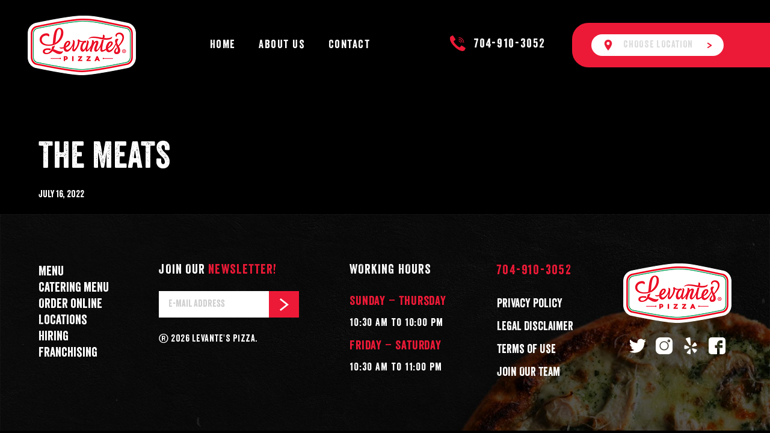

--- FILE ---
content_type: text/html; charset=UTF-8
request_url: https://levantespizza.com/cpt_menu/the-meats/
body_size: 11308
content:

<!doctype html>
<html lang="en-US">
<head>
	<meta charset="UTF-8">
	<meta name="viewport" content="width=device-width, initial-scale=1">
	<meta name="theme-color" content="#ffffff">
	<title>THE MEATS &#8211; Levantes Pizza</title>
<meta name='robots' content='max-image-preview:large' />
<link rel="alternate" type="application/rss+xml" title="Levantes Pizza &raquo; Feed" href="https://levantespizza.com/feed/" />
<link rel="alternate" type="application/rss+xml" title="Levantes Pizza &raquo; Comments Feed" href="https://levantespizza.com/comments/feed/" />
<link rel="alternate" title="oEmbed (JSON)" type="application/json+oembed" href="https://levantespizza.com/wp-json/oembed/1.0/embed?url=https%3A%2F%2Flevantespizza.com%2Fcpt_menu%2Fthe-meats%2F" />
<link rel="alternate" title="oEmbed (XML)" type="text/xml+oembed" href="https://levantespizza.com/wp-json/oembed/1.0/embed?url=https%3A%2F%2Flevantespizza.com%2Fcpt_menu%2Fthe-meats%2F&#038;format=xml" />
<style id='wp-img-auto-sizes-contain-inline-css'>
img:is([sizes=auto i],[sizes^="auto," i]){contain-intrinsic-size:3000px 1500px}
/*# sourceURL=wp-img-auto-sizes-contain-inline-css */
</style>
<style id='wp-emoji-styles-inline-css'>

	img.wp-smiley, img.emoji {
		display: inline !important;
		border: none !important;
		box-shadow: none !important;
		height: 1em !important;
		width: 1em !important;
		margin: 0 0.07em !important;
		vertical-align: -0.1em !important;
		background: none !important;
		padding: 0 !important;
	}
/*# sourceURL=wp-emoji-styles-inline-css */
</style>
<style id='classic-theme-styles-inline-css'>
/*! This file is auto-generated */
.wp-block-button__link{color:#fff;background-color:#32373c;border-radius:9999px;box-shadow:none;text-decoration:none;padding:calc(.667em + 2px) calc(1.333em + 2px);font-size:1.125em}.wp-block-file__button{background:#32373c;color:#fff;text-decoration:none}
/*# sourceURL=/wp-includes/css/classic-themes.min.css */
</style>
<link rel='stylesheet' id='levantespizza-style-css' href='https://levantespizza.com/wp-content/themes/levantespizza/style.css?ver=1.0.3' media='all' />
<style id='levantespizza-style-inline-css'>

    @font-face{
			font-family: 'Veneer';
      font-style: normal;
      font-weight: 400 700;
      font-display: swap;
      src: url('https://levantespizza.com/wp-content/themes/levantespizza/assets/fonts/Veneer.woff2') format('woff2');
		}
		
/*# sourceURL=levantespizza-style-inline-css */
</style>
<link rel="https://api.w.org/" href="https://levantespizza.com/wp-json/" /><link rel="alternate" title="JSON" type="application/json" href="https://levantespizza.com/wp-json/wp/v2/cpt_menu/415" /><link rel="EditURI" type="application/rsd+xml" title="RSD" href="https://levantespizza.com/xmlrpc.php?rsd" />
<meta name="generator" content="WordPress 6.9" />
<link rel="canonical" href="https://levantespizza.com/cpt_menu/the-meats/" />
<link rel='shortlink' href='https://levantespizza.com/?p=415' />
		<link rel="preload" href="https://levantespizza.com/wp-content/themes/levantespizza/assets/fonts/Veneer.woff2" as="font" type="font/woff2" crossorigin>
		<link rel="icon" href="https://levantespizza.com/wp-content/uploads/2022/07/cropped-levantes-favicon-min-32x32.png" sizes="32x32" />
<link rel="icon" href="https://levantespizza.com/wp-content/uploads/2022/07/cropped-levantes-favicon-min-192x192.png" sizes="192x192" />
<link rel="apple-touch-icon" href="https://levantespizza.com/wp-content/uploads/2022/07/cropped-levantes-favicon-min-180x180.png" />
<meta name="msapplication-TileImage" content="https://levantespizza.com/wp-content/uploads/2022/07/cropped-levantes-favicon-min-270x270.png" />
<style id='global-styles-inline-css'>
:root{--wp--preset--aspect-ratio--square: 1;--wp--preset--aspect-ratio--4-3: 4/3;--wp--preset--aspect-ratio--3-4: 3/4;--wp--preset--aspect-ratio--3-2: 3/2;--wp--preset--aspect-ratio--2-3: 2/3;--wp--preset--aspect-ratio--16-9: 16/9;--wp--preset--aspect-ratio--9-16: 9/16;--wp--preset--color--black: #000000;--wp--preset--color--cyan-bluish-gray: #abb8c3;--wp--preset--color--white: #ffffff;--wp--preset--color--pale-pink: #f78da7;--wp--preset--color--vivid-red: #cf2e2e;--wp--preset--color--luminous-vivid-orange: #ff6900;--wp--preset--color--luminous-vivid-amber: #fcb900;--wp--preset--color--light-green-cyan: #7bdcb5;--wp--preset--color--vivid-green-cyan: #00d084;--wp--preset--color--pale-cyan-blue: #8ed1fc;--wp--preset--color--vivid-cyan-blue: #0693e3;--wp--preset--color--vivid-purple: #9b51e0;--wp--preset--gradient--vivid-cyan-blue-to-vivid-purple: linear-gradient(135deg,rgb(6,147,227) 0%,rgb(155,81,224) 100%);--wp--preset--gradient--light-green-cyan-to-vivid-green-cyan: linear-gradient(135deg,rgb(122,220,180) 0%,rgb(0,208,130) 100%);--wp--preset--gradient--luminous-vivid-amber-to-luminous-vivid-orange: linear-gradient(135deg,rgb(252,185,0) 0%,rgb(255,105,0) 100%);--wp--preset--gradient--luminous-vivid-orange-to-vivid-red: linear-gradient(135deg,rgb(255,105,0) 0%,rgb(207,46,46) 100%);--wp--preset--gradient--very-light-gray-to-cyan-bluish-gray: linear-gradient(135deg,rgb(238,238,238) 0%,rgb(169,184,195) 100%);--wp--preset--gradient--cool-to-warm-spectrum: linear-gradient(135deg,rgb(74,234,220) 0%,rgb(151,120,209) 20%,rgb(207,42,186) 40%,rgb(238,44,130) 60%,rgb(251,105,98) 80%,rgb(254,248,76) 100%);--wp--preset--gradient--blush-light-purple: linear-gradient(135deg,rgb(255,206,236) 0%,rgb(152,150,240) 100%);--wp--preset--gradient--blush-bordeaux: linear-gradient(135deg,rgb(254,205,165) 0%,rgb(254,45,45) 50%,rgb(107,0,62) 100%);--wp--preset--gradient--luminous-dusk: linear-gradient(135deg,rgb(255,203,112) 0%,rgb(199,81,192) 50%,rgb(65,88,208) 100%);--wp--preset--gradient--pale-ocean: linear-gradient(135deg,rgb(255,245,203) 0%,rgb(182,227,212) 50%,rgb(51,167,181) 100%);--wp--preset--gradient--electric-grass: linear-gradient(135deg,rgb(202,248,128) 0%,rgb(113,206,126) 100%);--wp--preset--gradient--midnight: linear-gradient(135deg,rgb(2,3,129) 0%,rgb(40,116,252) 100%);--wp--preset--font-size--small: 13px;--wp--preset--font-size--medium: 20px;--wp--preset--font-size--large: 36px;--wp--preset--font-size--x-large: 42px;--wp--preset--spacing--20: 0.44rem;--wp--preset--spacing--30: 0.67rem;--wp--preset--spacing--40: 1rem;--wp--preset--spacing--50: 1.5rem;--wp--preset--spacing--60: 2.25rem;--wp--preset--spacing--70: 3.38rem;--wp--preset--spacing--80: 5.06rem;--wp--preset--shadow--natural: 6px 6px 9px rgba(0, 0, 0, 0.2);--wp--preset--shadow--deep: 12px 12px 50px rgba(0, 0, 0, 0.4);--wp--preset--shadow--sharp: 6px 6px 0px rgba(0, 0, 0, 0.2);--wp--preset--shadow--outlined: 6px 6px 0px -3px rgb(255, 255, 255), 6px 6px rgb(0, 0, 0);--wp--preset--shadow--crisp: 6px 6px 0px rgb(0, 0, 0);}:where(.is-layout-flex){gap: 0.5em;}:where(.is-layout-grid){gap: 0.5em;}body .is-layout-flex{display: flex;}.is-layout-flex{flex-wrap: wrap;align-items: center;}.is-layout-flex > :is(*, div){margin: 0;}body .is-layout-grid{display: grid;}.is-layout-grid > :is(*, div){margin: 0;}:where(.wp-block-columns.is-layout-flex){gap: 2em;}:where(.wp-block-columns.is-layout-grid){gap: 2em;}:where(.wp-block-post-template.is-layout-flex){gap: 1.25em;}:where(.wp-block-post-template.is-layout-grid){gap: 1.25em;}.has-black-color{color: var(--wp--preset--color--black) !important;}.has-cyan-bluish-gray-color{color: var(--wp--preset--color--cyan-bluish-gray) !important;}.has-white-color{color: var(--wp--preset--color--white) !important;}.has-pale-pink-color{color: var(--wp--preset--color--pale-pink) !important;}.has-vivid-red-color{color: var(--wp--preset--color--vivid-red) !important;}.has-luminous-vivid-orange-color{color: var(--wp--preset--color--luminous-vivid-orange) !important;}.has-luminous-vivid-amber-color{color: var(--wp--preset--color--luminous-vivid-amber) !important;}.has-light-green-cyan-color{color: var(--wp--preset--color--light-green-cyan) !important;}.has-vivid-green-cyan-color{color: var(--wp--preset--color--vivid-green-cyan) !important;}.has-pale-cyan-blue-color{color: var(--wp--preset--color--pale-cyan-blue) !important;}.has-vivid-cyan-blue-color{color: var(--wp--preset--color--vivid-cyan-blue) !important;}.has-vivid-purple-color{color: var(--wp--preset--color--vivid-purple) !important;}.has-black-background-color{background-color: var(--wp--preset--color--black) !important;}.has-cyan-bluish-gray-background-color{background-color: var(--wp--preset--color--cyan-bluish-gray) !important;}.has-white-background-color{background-color: var(--wp--preset--color--white) !important;}.has-pale-pink-background-color{background-color: var(--wp--preset--color--pale-pink) !important;}.has-vivid-red-background-color{background-color: var(--wp--preset--color--vivid-red) !important;}.has-luminous-vivid-orange-background-color{background-color: var(--wp--preset--color--luminous-vivid-orange) !important;}.has-luminous-vivid-amber-background-color{background-color: var(--wp--preset--color--luminous-vivid-amber) !important;}.has-light-green-cyan-background-color{background-color: var(--wp--preset--color--light-green-cyan) !important;}.has-vivid-green-cyan-background-color{background-color: var(--wp--preset--color--vivid-green-cyan) !important;}.has-pale-cyan-blue-background-color{background-color: var(--wp--preset--color--pale-cyan-blue) !important;}.has-vivid-cyan-blue-background-color{background-color: var(--wp--preset--color--vivid-cyan-blue) !important;}.has-vivid-purple-background-color{background-color: var(--wp--preset--color--vivid-purple) !important;}.has-black-border-color{border-color: var(--wp--preset--color--black) !important;}.has-cyan-bluish-gray-border-color{border-color: var(--wp--preset--color--cyan-bluish-gray) !important;}.has-white-border-color{border-color: var(--wp--preset--color--white) !important;}.has-pale-pink-border-color{border-color: var(--wp--preset--color--pale-pink) !important;}.has-vivid-red-border-color{border-color: var(--wp--preset--color--vivid-red) !important;}.has-luminous-vivid-orange-border-color{border-color: var(--wp--preset--color--luminous-vivid-orange) !important;}.has-luminous-vivid-amber-border-color{border-color: var(--wp--preset--color--luminous-vivid-amber) !important;}.has-light-green-cyan-border-color{border-color: var(--wp--preset--color--light-green-cyan) !important;}.has-vivid-green-cyan-border-color{border-color: var(--wp--preset--color--vivid-green-cyan) !important;}.has-pale-cyan-blue-border-color{border-color: var(--wp--preset--color--pale-cyan-blue) !important;}.has-vivid-cyan-blue-border-color{border-color: var(--wp--preset--color--vivid-cyan-blue) !important;}.has-vivid-purple-border-color{border-color: var(--wp--preset--color--vivid-purple) !important;}.has-vivid-cyan-blue-to-vivid-purple-gradient-background{background: var(--wp--preset--gradient--vivid-cyan-blue-to-vivid-purple) !important;}.has-light-green-cyan-to-vivid-green-cyan-gradient-background{background: var(--wp--preset--gradient--light-green-cyan-to-vivid-green-cyan) !important;}.has-luminous-vivid-amber-to-luminous-vivid-orange-gradient-background{background: var(--wp--preset--gradient--luminous-vivid-amber-to-luminous-vivid-orange) !important;}.has-luminous-vivid-orange-to-vivid-red-gradient-background{background: var(--wp--preset--gradient--luminous-vivid-orange-to-vivid-red) !important;}.has-very-light-gray-to-cyan-bluish-gray-gradient-background{background: var(--wp--preset--gradient--very-light-gray-to-cyan-bluish-gray) !important;}.has-cool-to-warm-spectrum-gradient-background{background: var(--wp--preset--gradient--cool-to-warm-spectrum) !important;}.has-blush-light-purple-gradient-background{background: var(--wp--preset--gradient--blush-light-purple) !important;}.has-blush-bordeaux-gradient-background{background: var(--wp--preset--gradient--blush-bordeaux) !important;}.has-luminous-dusk-gradient-background{background: var(--wp--preset--gradient--luminous-dusk) !important;}.has-pale-ocean-gradient-background{background: var(--wp--preset--gradient--pale-ocean) !important;}.has-electric-grass-gradient-background{background: var(--wp--preset--gradient--electric-grass) !important;}.has-midnight-gradient-background{background: var(--wp--preset--gradient--midnight) !important;}.has-small-font-size{font-size: var(--wp--preset--font-size--small) !important;}.has-medium-font-size{font-size: var(--wp--preset--font-size--medium) !important;}.has-large-font-size{font-size: var(--wp--preset--font-size--large) !important;}.has-x-large-font-size{font-size: var(--wp--preset--font-size--x-large) !important;}
/*# sourceURL=global-styles-inline-css */
</style>
</head>

<body class="wp-singular cpt_menu-template-default single single-cpt_menu postid-415 wp-custom-logo wp-embed-responsive wp-theme-levantespizza">

<div class="site" data-site>

	<a class="screen-reader-text" href="#content">Skip to content</a>

	<header id="masthead" 
  class="site-header" 
  data-site-header>
  <div class="site-header-container"
    data-site-header-container>
    <div class="site-header-inner">
      
<div class="site-branding">
	<div class="site-logo">	
					<a href="https://levantespizza.com/" class="custom-logo-link" rel="home"><img width="180" height="99" src="https://levantespizza.com/wp-content/uploads/2022/07/levantes-pizza-logo-sm-min.png" class="custom-logo" alt="Levantes Pizza" decoding="async" /></a>			</div>

			<p class="screen-reader-text"><a href="https://levantespizza.com/">Levantes Pizza</a></p>
	</div>
	    	<nav class="site-header-navigation margin-left hidden--tablet-down" aria-label="Top menu">
		<ul class="menu menu--inline top-menu"><li id="menu-item-28" class="menu-item menu-item-type-post_type menu-item-object-page menu-item-home menu-item-28"><a href="https://levantespizza.com/">Home</a></li>
<li id="menu-item-27" class="menu-item menu-item-type-post_type menu-item-object-page menu-item-27"><a href="https://levantespizza.com/about-us/">About Us</a></li>
<li id="menu-item-692" class="menu-item menu-item-type-custom menu-item-object-custom menu-item-692"><a href="https://levantespizza.com/franchising/#contact">Contact</a></li>
</ul>	</nav>
	    

      <div class="site-header-contact hidden--laptop-down">
        <div class="site-header-contact__inner">
          <div class="phone-link__wrapper">
  <a href="tel:7049103052" class="phone-link"><svg class="svg-icon" width="21" height="21" aria-hidden="true" role="img" focusable="false" xmlns="http://www.w3.org/2000/svg" viewBox="0 0 30.2 30.2"><path d="M16.6,4.2C16.6,4.2,16.6,4.2,16.6,4.2c0-0.3,0.2-0.6,0.5-0.6c0,0,0.1,0,0.1,0c0,0,0,0,0.1,0 c1.3,0,2.6,0.3,3.9,0.8C22.4,5,23.6,5.9,24.6,7c1.1,1.3,1.9,2.8,2.2,4.5c0.1,0.6,0.2,1.3,0.2,1.9c0,0.3-0.2,0.6-0.5,0.6 c0,0,0,0-0.1,0c-0.3,0-0.5-0.2-0.5-0.6c-0.1-3.5-2.2-6.6-5.4-8c-0.8-0.3-1.7-0.6-2.5-0.6c-0.3,0-0.6,0-0.8-0.1 C16.9,4.7,16.6,4.5,16.6,4.2z M17.2,7.8c0.3,0,0.5,0,0.8,0.1c2.7,0.5,4.7,2.8,4.8,5.6c0,0.3,0.2,0.5,0.5,0.5c0,0,0,0,0,0 c0.3,0.1,0.5-0.1,0.6-0.4c0-0.5,0-1-0.1-1.5c-0.3-1.6-1.2-3.1-2.6-4.1c-1.2-0.9-2.6-1.4-4-1.4l0,0c-0.4,0-0.7,0.2-0.6,0.6 S16.8,7.8,17.2,7.8z M30.1,24.8c0-0.4-0.2-0.7-0.5-0.9c-2.1-1.4-4.2-2.8-6.3-4.2c-0.6-0.4-1.4-0.3-1.8,0.2c-0.6,0.8-1.2,1.6-1.9,2.4 c-0.4,0.5-1,0.7-1.6,0.4c-0.2-0.1-0.5-0.3-0.7-0.4c-1.6-0.9-3.1-2-4.3-3.3c-1.1-1.1-2.1-2.2-3.2-3.3c-1-1.1-1.8-2.3-2.5-3.7 c-0.3-0.5-0.1-1.2,0.3-1.6C8.5,9.9,9.2,9.4,10,8.8c0,0,0.1,0,0.1-0.1c0.6-0.5,0.7-1.3,0.3-1.9C9.1,5,8,3.2,6.7,1.4 C6.4,0.9,6.1,0.2,5.5,0L4.6,0C3.8,0.5,3,1,2.2,1.4c-0.8,0.3-1.4,1-1.8,1.7c-0.2,0.5-0.3,1-0.4,1.5C0,4.7,0,4.8,0,4.9v2.2 C0.1,7.4,0.1,7.7,0.2,8C0.4,9,0.7,10.1,1.1,11c0.8,1.8,1.8,3.5,2.9,5c0.6,0.8,1.3,1.6,1.9,2.4c1.1,1.2,2.1,2.4,3.3,3.5 c1,1,2,1.8,3.1,2.7c1.3,1.1,2.8,2.2,4.3,3c1.6,0.9,3.3,1.6,5,2.1c0.7,0.1,1.4,0.2,2.1,0.3c0.1,0,0.2,0,0.2,0.1h0.2 c0.1,0,0.2,0,0.3-0.1c0.6-0.1,1.2-0.2,1.9-0.3c0.9-0.2,1.6-0.8,2-1.6c0.5-0.9,1-1.7,1.5-2.5c0.1-0.2,0.2-0.4,0.2-0.6V25 C30.1,24.9,30.1,24.9,30.1,24.8z M19.5,10.7c-0.6-0.5-1.4-0.8-2.2-0.8c-0.5,0-0.7,0.2-0.7,0.6c0,0,0,0,0,0c0,0.3,0.2,0.5,0.5,0.5 c1.4,0,2.6,1.2,2.6,2.6c0,0.3,0.2,0.5,0.4,0.5c0.3,0.1,0.5-0.1,0.6-0.4c0-0.3,0-0.6,0-0.9C20.6,11.9,20.1,11.2,19.5,10.7z"/></svg><span>704-910-3052</span></a></div>          <nav class="branch-select background-color-accent" aria-label="Select branch">
  <div class="branch-select__container">
            <button 
          class="button branch-menu-toggle" 
          aria-controls="branchSelect-1"
          aria-expanded="false" 
          aria-haspopup="true"
          data-branch-menu-toggle>
          <svg class="svg-icon" width="21" height="21" aria-hidden="true" role="img" focusable="false" xmlns="http://www.w3.org/2000/svg" viewBox="0 0 13.4 19.2"><path d="M6.7,0C3,0,0,3,0,6.7c0,4.6,6.7,12.6,6.7,12.6s6.7-8.1,6.7-12.6C13.4,3,10.4,0,6.7,0z M8.7,8.6 c-0.5,0.5-1.3,0.8-2,0.8c-0.8,0-1.5-0.3-2-0.8c-1.1-1.1-1.1-2.9,0-4c0.5-0.5,1.3-0.8,2-0.8c0.8,0,1.5,0.3,2,0.8 C9.5,5.6,9.1,7.3,8.7,8.6z"/></svg>          <span>Choose Location</span>
          <svg class="svg-icon" width="21" height="21" aria-hidden="true" role="img" focusable="false" xmlns="http://www.w3.org/2000/svg" viewBox="0 0 7.7 9.3"><path d="M1,9.3c-0.6,0-1-0.4-1-1C0,8,0.2,7.7,0.5,7.5l4.4-2.8L0.5,1.8C0,1.6-0.2,0.9,0.1,0.5C0.4,0,1-0.2,1.5,0.1 c0,0,0,0,0.1,0l5.7,3.7c0.5,0.3,0.6,0.9,0.3,1.4C7.4,5.3,7.3,5.4,7.2,5.5L1.5,9.2C1.4,9.3,1.2,9.3,1,9.3z"/></svg>        </button>
        <ul 
          id="branchSelect-1" 
          role="menu" 
          aria-labelledby="menubutton" 
          class="branch-menu background-color-white"
          hidden>
          <li role="presentation"><a href="https://levantespizza.com/locations/?location=pineville" role="menuitem"><svg class="svg-icon" width="21" height="21" aria-hidden="true" role="img" focusable="false" xmlns="http://www.w3.org/2000/svg" viewBox="0 0 13.4 19.2"><path d="M6.7,0C3,0,0,3,0,6.7c0,4.6,6.7,12.6,6.7,12.6s6.7-8.1,6.7-12.6C13.4,3,10.4,0,6.7,0z M8.7,8.6 c-0.5,0.5-1.3,0.8-2,0.8c-0.8,0-1.5-0.3-2-0.8c-1.1-1.1-1.1-2.9,0-4c0.5-0.5,1.3-0.8,2-0.8c0.8,0,1.5,0.3,2,0.8 C9.5,5.6,9.1,7.3,8.7,8.6z"/></svg> PINEVILLE</a></li>        </ul>
          </div>
</nav>        </div>
      </div>

              <div class="site-header-menu-toggle hidden--laptop-up">
          <button type="button"
            class="button button--icon" 
            aria-controls="sidenavDrawer" 
            aria-haspopup="dialog" 
            aria-expanded="false" 
            data-popup-open="sidenav">
            <svg class="svg-icon" width="21" height="21" aria-hidden="true" role="img" focusable="false" xmlns="http://www.w3.org/2000/svg" viewBox="0 0 21 21"><path d="M21,3.7H0V1h21V3.7z M21,9.1H0v2.7h21V9.1z M21,17.3H10.4V20H21V17.3z"/></svg>            <span class="screen-reader-text">Menu</span>
          </button>
        </div>
      
    </div>
  </div>
</header>
	<main id="content" class="site-content"><article id="post-415" class="padding-top padding-bottom-sm post-415 cpt_menu type-cpt_menu status-publish hentry tax_menu-pizzas">

  <header class="entry-header">
    <div class="inner-container inner-container--md">
      <h1 class="post-title entry-header__title">THE MEATS</h1>      <div class="entry-header__share flex-grid font-size-s">
        <div class="entry-meta entry-meta--date"><span class="screen-reader-text">Published %s </span><time class="meta-item published updated" datetime="2022-07-16T17:07:23+00:00">July 16, 2022</time></div>      </div>

          </div>
  </header>
  
  <div class="entry-content">
    <div class="inner-container inner-container--sm rte">
          </div>
  </div>

      <footer class="entry-footer">
      <div class="inner-container inner-container--sm">
              </div>
    </footer>
  
</article>

  </main>

  <div id="sidenavDrawer"
	class="stage"
	role="dialog"
  aria-modal="true"
	data-popup-stage="sidenav">
	<div class="stage__overlay" data-popup-close="sidenav"></div>
	<div class="drawer sidenav-drawer" data-popup="sidenav">
	
    <div class="sidenav-drawer__header">
      <h2 class="screen-reader-text">Navigation</h2>
      <a class="button button--icon" role="button" data-popup-close="sidenav">
        <svg class="svg-icon" width="21" height="21" aria-hidden="true" role="img" focusable="false" xmlns="http://www.w3.org/2000/svg" viewBox="0 0 21 21"><path d="M2.6,20L1,18.4l7.9-7.9L1,2.6L2.6,1l7.9,7.9L18.4,1L20,2.6l-7.9,7.9l7.9,7.9L18.4,20l-7.9-7.9L2.6,20z"/></svg>        <span class="screen-reader-text">Close</span>
      </a>
    </div>
    <div class="sidenav-drawer__content">
      
<div class="primary-navigation__wrapper">
  <div class="primary-navigation__cover media-cover media-cover--contain">
    <img src="https://levantespizza.com/wp-content/themes/levantespizza/assets/images/levates-title.svg"
      width="266"
      height="677"
      alt="Levantes"
      aria-hidden="true"
      focusable="false"/>
  </div>

  <nav class="primary-navigation" aria-label="Primary navigation">
    <ul class="menu primary-menu hidden--laptop-up"><li class="menu-item menu-item-type-post_type menu-item-object-page menu-item-home menu-item-28"><a href="https://levantespizza.com/">Home</a></li>
<li class="menu-item menu-item-type-post_type menu-item-object-page menu-item-27"><a href="https://levantespizza.com/about-us/">About Us</a></li>
<li class="menu-item menu-item-type-custom menu-item-object-custom menu-item-692"><a href="https://levantespizza.com/franchising/#contact">Contact</a></li>
</ul>
    <ul class="menu primary-menu menu--has-active"><li id="menu-item-292" class="menu-item menu-item-type-post_type menu-item-object-page menu-item-292"><a href="https://levantespizza.com/menu/">Menu</a></li>
<li id="menu-item-90" class="menu-item menu-item-type-post_type menu-item-object-page menu-item-90"><a href="https://levantespizza.com/catering-menu/">Catering menu</a></li>
<li id="menu-item-96" class="menu-item menu-item-type-custom menu-item-object-custom menu-item-96"><a target="_blank" href="http://levantespizza.pdqonlineordering.com/">Order online</a></li>
<li id="menu-item-94" class="menu-item menu-item-type-post_type menu-item-object-page menu-item-94"><a href="https://levantespizza.com/locations/">Locations</a></li>
<li id="menu-item-93" class="menu-item menu-item-type-post_type menu-item-object-page menu-item-93"><a href="https://levantespizza.com/hiring/">Hiring</a></li>
<li id="menu-item-92" class="menu-item menu-item-type-post_type menu-item-object-page menu-item-92"><a href="https://levantespizza.com/franchising/">Franchising</a></li>
</ul>  </nav>
</div>

<nav class="social-navigation">
  <h2>
    <span class="color-accent">Follow</span>
    us on  </h2>
  <ul class="menu menu--inline social-menu"><li id="menu-item-97" class="menu-item menu-item-type-custom menu-item-object-custom menu-item-97"><a target="_blank" href="https://twitter.com/LevantesPizza"><svg class="svg-icon" width="21" height="21" aria-hidden="true" role="img" focusable="false" xmlns="http://www.w3.org/2000/svg" viewBox="0 0 18 18"><path d="M17.5,1.92c-.25,.84-.84,1.51-1.51,2.02,.67-.08,1.35-.25,2.02-.5-.34,.5-.67,.93-1.09,1.35-.17,.17-.34,.34-.59,.5-.08,.08-.17,.17-.17,.34,.08,2.52-.76,4.96-2.36,6.98-1.6,2.1-4.04,3.45-6.64,3.79-2.44,.34-4.88-.17-6.98-1.43-.08,0-.08-.08-.17-.08,.93,.08,1.93,0,2.86-.25s1.77-.67,2.61-1.26c-1.6-.08-2.94-1.09-3.45-2.61,.5,.08,1.09,.08,1.6-.08-1.68-.42-2.94-1.93-2.94-3.7,.5,.25,1.09,.42,1.68,.42-1.01-.76-1.6-1.77-1.77-2.78-.08-.84,.08-1.6,.5-2.36,1.85,2.36,4.71,3.7,7.65,3.87,0-.17,0-.25-.08-.42-.25-1.93,1.01-3.7,2.94-4.12,1.18-.25,2.44,.08,3.36,1.01,.08,.08,.17,.08,.25,.08,.34-.08,.76-.17,1.09-.34s.76-.25,1.18-.42Z"/></svg><span class="screen-reader-text">twitter</span></a></li>
<li id="menu-item-98" class="menu-item menu-item-type-custom menu-item-object-custom menu-item-98"><a target="_blank" href="https://www.instagram.com/levantes_pizza/"><svg class="svg-icon" width="21" height="21" aria-hidden="true" role="img" focusable="false" xmlns="http://www.w3.org/2000/svg" viewBox="0 0 18 18"><path d="M18,4.5V13.7c-.2,2-1.6,3.6-3.5,4.1-.3,.1-.6,.1-.9,.2H4.4c-1.9-.2-3.5-1.5-4.1-3.3C.2,14.3,.1,14,0,13.6V4.3C.2,2.4,1.5,.9,3.3,.3c.4-.2,.8-.2,1.2-.3H13.7c1.9,.2,3.5,1.5,4.1,3.3,0,.4,.1,.8,.2,1.2ZM4.1,9c0,2.7,2.2,4.9,4.9,4.9s4.9-2.2,4.9-4.9-2.2-4.9-4.9-4.9-4.9,2.2-4.9,4.9h0ZM12.6,3.8c0,.8,.7,1.4,1.5,1.4s1.4-.7,1.4-1.5-.7-1.4-1.5-1.4c-.8,0-1.4,.7-1.4,1.5h0Zm-3.6,1.3c2.1,0,3.9,1.7,3.8,3.9,0,2.1-1.7,3.9-3.9,3.8s-3.8-1.7-3.8-3.8h0c0-2.2,1.8-3.9,3.9-3.9Zm4.6-1.3c0-.2,.2-.4,.4-.4s.4,.2,.4,.4h0c0,.2-.2,.4-.4,.4s-.4-.2-.4-.4h0Z"/></svg><span class="screen-reader-text">instagram</span></a></li>
<li id="menu-item-99" class="menu-item menu-item-type-custom menu-item-object-custom menu-item-99"><a target="_blank" href="https://www.yelp.com/biz/levantes-pizza-charlotte-4"><svg class="svg-icon" width="21" height="21" aria-hidden="true" role="img" focusable="false" xmlns="http://www.w3.org/2000/svg" viewBox="0 0 18 18"><path d="M9,13.2c0-.45-.3-.75-.75-.75-.15,0-.45,.15-.6,.3-.9,1.05-2.55,3.15-2.71,3.3-.3,.75,.9,1.2,1.8,1.5,.6,.3,1.2,.45,1.8,.45,.3,0,.45-.15,.45-.45v-4.35h.01ZM8.7,.45c0-.3-.3-.45-.45-.45-1.5,0-3,.45-4.35,1.2-.15,.15-.3,.45-.15,.6l3.75,6c.75,1.2,1.8,.9,1.65-.45h0c-.15-.9-.45-6.61-.45-6.9h0Zm-1.65,10.94c.45-.15,.6-.6,.45-1.05-.15-.15-.15-.3-.45-.45-1.65-.6-3.75-1.65-3.9-1.65-.6,0-.75,.9-.9,1.5v1.65c0,.6,.15,1.05,.75,1.05,.15,.3,4.05-1.05,4.05-1.05h0Zm8.4-2.4c.15-.15,.3-.45,.3-.6-.3-1.2-1.05-2.25-1.95-3-.15-.15-.45-.15-.6,0-.3,.15-2.4,3.3-2.55,3.45-.3,.45-.15,.9,.3,1.05,.15,.15,.45,.15,.6,.15h0s3.6-.9,3.9-1.05h.01Zm-3.9,2.71c-.45-.15-.9,.15-1.05,.6,0,.15,0,.45,.15,.6s2.1,3.6,2.25,3.6c.15,.15,.45,.15,.6,0,1.05-.75,1.8-1.65,2.25-2.85,0-.3,0-.45-.15-.6-.15-.15-4.05-1.35-4.05-1.35h.01Z"/></svg><span class="screen-reader-text">yelp</span></a></li>
<li id="menu-item-100" class="menu-item menu-item-type-custom menu-item-object-custom menu-item-100"><a target="_blank" href="https://www.facebook.com/Levantespizza/"><svg class="svg-icon" width="21" height="21" aria-hidden="true" role="img" focusable="false" xmlns="http://www.w3.org/2000/svg" viewBox="0 0 18 18"><path d="M0,15.27V2.7s.02-.07,.03-.11C.22,1.44,1.05,.49,2.16,.14c.18-.06,.36-.1,.54-.14H15.27s.04,.02,.07,.03c1.53,.26,2.64,1.59,2.64,3.14-.03,3.9,0,7.8-.01,11.7,.03,1.14-.6,2.2-1.61,2.72-.35,.16-.71,.29-1.08,.39h-3.48s0-.07,0-.11v-6.53s0-.08,.01-.15h2.97v-2.99h-2.97c0-.47-.02-.92,0-1.36,0-.36,.3-.64,.66-.64,.02,0,.04,0,.06,0h2.25V3.19h-2.31c-.73-.01-1.44,.24-2,.71-.9,.74-1.44,1.83-1.46,3-.02,.42,0,.85,0,1.29h-2.19v3h2.18v6.78H2.7s-.06-.02-.09-.03c-1.21-.19-2.2-1.08-2.52-2.27-.04-.12-.07-.26-.1-.39Z"/></svg><span class="screen-reader-text">facebook</span></a></li>
</ul></nav>		</div>

	</div>
</div>
  <footer class="site-footer padding-top padding-bottom">
    <div class="inner-container inner-container--sm">

      <div class="flex-grid site-footer__grid">

        <div class="column column--navigation">
                      <nav class="site-footer-navigation" aria-label="Footer primary menu">
              <ul class="menu primary-menu primary-menu--footer"><li class="menu-item menu-item-type-post_type menu-item-object-page menu-item-292"><a href="https://levantespizza.com/menu/">Menu</a></li>
<li class="menu-item menu-item-type-post_type menu-item-object-page menu-item-90"><a href="https://levantespizza.com/catering-menu/">Catering menu</a></li>
<li class="menu-item menu-item-type-custom menu-item-object-custom menu-item-96"><a target="_blank" href="http://levantespizza.pdqonlineordering.com/">Order online</a></li>
<li class="menu-item menu-item-type-post_type menu-item-object-page menu-item-94"><a href="https://levantespizza.com/locations/">Locations</a></li>
<li class="menu-item menu-item-type-post_type menu-item-object-page menu-item-93"><a href="https://levantespizza.com/hiring/">Hiring</a></li>
<li class="menu-item menu-item-type-post_type menu-item-object-page menu-item-92"><a href="https://levantespizza.com/franchising/">Franchising</a></li>
</ul>            </nav>
                  </div>

        <div class="column column--subscribe order--mobile-first">
          <div class="widget widget-mailchimp">
		<div class="subscribe-widget">
			<div class="subscribe-widget__inner">
				<h2 class="subscribe-widget-title site-footer__title text-uppercase">Join our <span class="color-accent">newsletter!</span></h2>
				<form 
					action="https://Levantespizza.us13.list-manage.com/subscribe/post?u=6d3ccb309d7712655de99b8cb&#038;id=3d61bea68a&amp;c=callback" 
					method="post" 
					name="mc-embedded-subscribe-form" 
					class="form subscribe-form subscribe-widget__form" 
					target="_blank"
					data-newsletter-form>
					<div class="subscribe-form__group">
						<label for="mce-EMAIL" class="screen-reader-text">
							E-Mail Address
						</label>
						<input type="email" 
							name="EMAIL" 
							id="mce-EMAIL"
							value=""
							class="input-text" 
							data-form-input
							placeholder="E-Mail Address"
							autocapitalize="off"
							required>
						<button type="submit" name="commit" id="subscribe" class="button button--icon button--accent">
							<span class="screen-reader-text">Subscribe</span>
							<svg class="svg-icon" width="21" height="21" aria-hidden="true" role="img" focusable="false" xmlns="http://www.w3.org/2000/svg" viewBox="0 0 21 21"><path d="M4.7,21L3,18.8l10.6-8.3L3,2.2L4.7,0L18,10.5L4.7,21z"/></svg>
						</button>
					</div>
					<div class="subscribe-form__response font-size-s text-center" data-newsletter-response></div>
					<div style="position: absolute; left: -5000px;" aria-hidden="true">
						<input type="text" name="b_6d3ccb309d7712655de99b8cb_3d61bea68a" tabindex="-1" value="" data-newsletter-validate>
					</div>
				</form>
			</div>
		</div>
		</div>          <p class="site-rights text-uppercase font-size-s hidden--tablet-down">
            <span>&reg;</span>
            2026 Levante&#039;s pizza.          </p>
        </div>

        <div class="column column--hours hidden--tablet-down">
          <div class="widget widget_text"><h2 class="site-footer__title text-uppercase">Working hours</h2>			<div class="textwidget"><p><strong>Sunday – Thursday</strong></p>
<p>10:30 am to 10:00 pm</p>
<p><strong>Friday – Saturday</strong></p>
<p>10:30 am to 11:00 pm</p>
</div>
		</div>        </div>

        <div class="column column--info hidden--tablet-down">
          <div class="phone-link__wrapper">
  <a href="tel:7049103052" class="phone-link"><svg class="svg-icon" width="21" height="21" aria-hidden="true" role="img" focusable="false" xmlns="http://www.w3.org/2000/svg" viewBox="0 0 30.2 30.2"><path d="M16.6,4.2C16.6,4.2,16.6,4.2,16.6,4.2c0-0.3,0.2-0.6,0.5-0.6c0,0,0.1,0,0.1,0c0,0,0,0,0.1,0 c1.3,0,2.6,0.3,3.9,0.8C22.4,5,23.6,5.9,24.6,7c1.1,1.3,1.9,2.8,2.2,4.5c0.1,0.6,0.2,1.3,0.2,1.9c0,0.3-0.2,0.6-0.5,0.6 c0,0,0,0-0.1,0c-0.3,0-0.5-0.2-0.5-0.6c-0.1-3.5-2.2-6.6-5.4-8c-0.8-0.3-1.7-0.6-2.5-0.6c-0.3,0-0.6,0-0.8-0.1 C16.9,4.7,16.6,4.5,16.6,4.2z M17.2,7.8c0.3,0,0.5,0,0.8,0.1c2.7,0.5,4.7,2.8,4.8,5.6c0,0.3,0.2,0.5,0.5,0.5c0,0,0,0,0,0 c0.3,0.1,0.5-0.1,0.6-0.4c0-0.5,0-1-0.1-1.5c-0.3-1.6-1.2-3.1-2.6-4.1c-1.2-0.9-2.6-1.4-4-1.4l0,0c-0.4,0-0.7,0.2-0.6,0.6 S16.8,7.8,17.2,7.8z M30.1,24.8c0-0.4-0.2-0.7-0.5-0.9c-2.1-1.4-4.2-2.8-6.3-4.2c-0.6-0.4-1.4-0.3-1.8,0.2c-0.6,0.8-1.2,1.6-1.9,2.4 c-0.4,0.5-1,0.7-1.6,0.4c-0.2-0.1-0.5-0.3-0.7-0.4c-1.6-0.9-3.1-2-4.3-3.3c-1.1-1.1-2.1-2.2-3.2-3.3c-1-1.1-1.8-2.3-2.5-3.7 c-0.3-0.5-0.1-1.2,0.3-1.6C8.5,9.9,9.2,9.4,10,8.8c0,0,0.1,0,0.1-0.1c0.6-0.5,0.7-1.3,0.3-1.9C9.1,5,8,3.2,6.7,1.4 C6.4,0.9,6.1,0.2,5.5,0L4.6,0C3.8,0.5,3,1,2.2,1.4c-0.8,0.3-1.4,1-1.8,1.7c-0.2,0.5-0.3,1-0.4,1.5C0,4.7,0,4.8,0,4.9v2.2 C0.1,7.4,0.1,7.7,0.2,8C0.4,9,0.7,10.1,1.1,11c0.8,1.8,1.8,3.5,2.9,5c0.6,0.8,1.3,1.6,1.9,2.4c1.1,1.2,2.1,2.4,3.3,3.5 c1,1,2,1.8,3.1,2.7c1.3,1.1,2.8,2.2,4.3,3c1.6,0.9,3.3,1.6,5,2.1c0.7,0.1,1.4,0.2,2.1,0.3c0.1,0,0.2,0,0.2,0.1h0.2 c0.1,0,0.2,0,0.3-0.1c0.6-0.1,1.2-0.2,1.9-0.3c0.9-0.2,1.6-0.8,2-1.6c0.5-0.9,1-1.7,1.5-2.5c0.1-0.2,0.2-0.4,0.2-0.6V25 C30.1,24.9,30.1,24.9,30.1,24.8z M19.5,10.7c-0.6-0.5-1.4-0.8-2.2-0.8c-0.5,0-0.7,0.2-0.7,0.6c0,0,0,0,0,0c0,0.3,0.2,0.5,0.5,0.5 c1.4,0,2.6,1.2,2.6,2.6c0,0.3,0.2,0.5,0.4,0.5c0.3,0.1,0.5-0.1,0.6-0.4c0-0.3,0-0.6,0-0.9C20.6,11.9,20.1,11.2,19.5,10.7z"/></svg><span>704-910-3052</span></a></div>
                      <nav class="site-footer-navigation" aria-label="Footer secondary menu">
              <ul class="menu secondary-menu"><li id="menu-item-137" class="menu-item menu-item-type-post_type menu-item-object-page menu-item-137"><a href="https://levantespizza.com/privacy-policy/">Privacy Policy</a></li>
<li id="menu-item-139" class="menu-item menu-item-type-post_type menu-item-object-page menu-item-139"><a href="https://levantespizza.com/legal-disclaimer/">Legal Disclaimer</a></li>
<li id="menu-item-140" class="menu-item menu-item-type-post_type menu-item-object-page menu-item-140"><a href="https://levantespizza.com/terms-of-use/">Terms of Use</a></li>
<li id="menu-item-845" class="menu-item menu-item-type-post_type menu-item-object-page menu-item-845"><a href="https://levantespizza.com/hiring/">Join Our Team</a></li>
</ul>            </nav>
                  </div>

        <div class="column column--social">
          <div class="phone-link__wrapper">
  <a href="tel:7049103052" class="phone-link"><svg class="svg-icon" width="21" height="21" aria-hidden="true" role="img" focusable="false" xmlns="http://www.w3.org/2000/svg" viewBox="0 0 30.2 30.2"><path d="M16.6,4.2C16.6,4.2,16.6,4.2,16.6,4.2c0-0.3,0.2-0.6,0.5-0.6c0,0,0.1,0,0.1,0c0,0,0,0,0.1,0 c1.3,0,2.6,0.3,3.9,0.8C22.4,5,23.6,5.9,24.6,7c1.1,1.3,1.9,2.8,2.2,4.5c0.1,0.6,0.2,1.3,0.2,1.9c0,0.3-0.2,0.6-0.5,0.6 c0,0,0,0-0.1,0c-0.3,0-0.5-0.2-0.5-0.6c-0.1-3.5-2.2-6.6-5.4-8c-0.8-0.3-1.7-0.6-2.5-0.6c-0.3,0-0.6,0-0.8-0.1 C16.9,4.7,16.6,4.5,16.6,4.2z M17.2,7.8c0.3,0,0.5,0,0.8,0.1c2.7,0.5,4.7,2.8,4.8,5.6c0,0.3,0.2,0.5,0.5,0.5c0,0,0,0,0,0 c0.3,0.1,0.5-0.1,0.6-0.4c0-0.5,0-1-0.1-1.5c-0.3-1.6-1.2-3.1-2.6-4.1c-1.2-0.9-2.6-1.4-4-1.4l0,0c-0.4,0-0.7,0.2-0.6,0.6 S16.8,7.8,17.2,7.8z M30.1,24.8c0-0.4-0.2-0.7-0.5-0.9c-2.1-1.4-4.2-2.8-6.3-4.2c-0.6-0.4-1.4-0.3-1.8,0.2c-0.6,0.8-1.2,1.6-1.9,2.4 c-0.4,0.5-1,0.7-1.6,0.4c-0.2-0.1-0.5-0.3-0.7-0.4c-1.6-0.9-3.1-2-4.3-3.3c-1.1-1.1-2.1-2.2-3.2-3.3c-1-1.1-1.8-2.3-2.5-3.7 c-0.3-0.5-0.1-1.2,0.3-1.6C8.5,9.9,9.2,9.4,10,8.8c0,0,0.1,0,0.1-0.1c0.6-0.5,0.7-1.3,0.3-1.9C9.1,5,8,3.2,6.7,1.4 C6.4,0.9,6.1,0.2,5.5,0L4.6,0C3.8,0.5,3,1,2.2,1.4c-0.8,0.3-1.4,1-1.8,1.7c-0.2,0.5-0.3,1-0.4,1.5C0,4.7,0,4.8,0,4.9v2.2 C0.1,7.4,0.1,7.7,0.2,8C0.4,9,0.7,10.1,1.1,11c0.8,1.8,1.8,3.5,2.9,5c0.6,0.8,1.3,1.6,1.9,2.4c1.1,1.2,2.1,2.4,3.3,3.5 c1,1,2,1.8,3.1,2.7c1.3,1.1,2.8,2.2,4.3,3c1.6,0.9,3.3,1.6,5,2.1c0.7,0.1,1.4,0.2,2.1,0.3c0.1,0,0.2,0,0.2,0.1h0.2 c0.1,0,0.2,0,0.3-0.1c0.6-0.1,1.2-0.2,1.9-0.3c0.9-0.2,1.6-0.8,2-1.6c0.5-0.9,1-1.7,1.5-2.5c0.1-0.2,0.2-0.4,0.2-0.6V25 C30.1,24.9,30.1,24.9,30.1,24.8z M19.5,10.7c-0.6-0.5-1.4-0.8-2.2-0.8c-0.5,0-0.7,0.2-0.7,0.6c0,0,0,0,0,0c0,0.3,0.2,0.5,0.5,0.5 c1.4,0,2.6,1.2,2.6,2.6c0,0.3,0.2,0.5,0.4,0.5c0.3,0.1,0.5-0.1,0.6-0.4c0-0.3,0-0.6,0-0.9C20.6,11.9,20.1,11.2,19.5,10.7z"/></svg><span>704-910-3052</span></a></div>
          <div class="site-logo">	
                          <a href="https://levantespizza.com/" class="custom-logo-link" rel="home"><img width="180" height="99" src="https://levantespizza.com/wp-content/uploads/2022/07/levantes-pizza-logo-sm-min.png" class="custom-logo" alt="Levantes Pizza" decoding="async" /></a>                      </div>
          <nav class="social-navigation" aria-label="Follow us on">
            <ul class="menu menu--inline social-menu"><li class="menu-item menu-item-type-custom menu-item-object-custom menu-item-97"><a target="_blank" href="https://twitter.com/LevantesPizza"><svg class="svg-icon" width="21" height="21" aria-hidden="true" role="img" focusable="false" xmlns="http://www.w3.org/2000/svg" viewBox="0 0 18 18"><path d="M17.5,1.92c-.25,.84-.84,1.51-1.51,2.02,.67-.08,1.35-.25,2.02-.5-.34,.5-.67,.93-1.09,1.35-.17,.17-.34,.34-.59,.5-.08,.08-.17,.17-.17,.34,.08,2.52-.76,4.96-2.36,6.98-1.6,2.1-4.04,3.45-6.64,3.79-2.44,.34-4.88-.17-6.98-1.43-.08,0-.08-.08-.17-.08,.93,.08,1.93,0,2.86-.25s1.77-.67,2.61-1.26c-1.6-.08-2.94-1.09-3.45-2.61,.5,.08,1.09,.08,1.6-.08-1.68-.42-2.94-1.93-2.94-3.7,.5,.25,1.09,.42,1.68,.42-1.01-.76-1.6-1.77-1.77-2.78-.08-.84,.08-1.6,.5-2.36,1.85,2.36,4.71,3.7,7.65,3.87,0-.17,0-.25-.08-.42-.25-1.93,1.01-3.7,2.94-4.12,1.18-.25,2.44,.08,3.36,1.01,.08,.08,.17,.08,.25,.08,.34-.08,.76-.17,1.09-.34s.76-.25,1.18-.42Z"/></svg><span class="screen-reader-text">twitter</span></a></li>
<li class="menu-item menu-item-type-custom menu-item-object-custom menu-item-98"><a target="_blank" href="https://www.instagram.com/levantes_pizza/"><svg class="svg-icon" width="21" height="21" aria-hidden="true" role="img" focusable="false" xmlns="http://www.w3.org/2000/svg" viewBox="0 0 18 18"><path d="M18,4.5V13.7c-.2,2-1.6,3.6-3.5,4.1-.3,.1-.6,.1-.9,.2H4.4c-1.9-.2-3.5-1.5-4.1-3.3C.2,14.3,.1,14,0,13.6V4.3C.2,2.4,1.5,.9,3.3,.3c.4-.2,.8-.2,1.2-.3H13.7c1.9,.2,3.5,1.5,4.1,3.3,0,.4,.1,.8,.2,1.2ZM4.1,9c0,2.7,2.2,4.9,4.9,4.9s4.9-2.2,4.9-4.9-2.2-4.9-4.9-4.9-4.9,2.2-4.9,4.9h0ZM12.6,3.8c0,.8,.7,1.4,1.5,1.4s1.4-.7,1.4-1.5-.7-1.4-1.5-1.4c-.8,0-1.4,.7-1.4,1.5h0Zm-3.6,1.3c2.1,0,3.9,1.7,3.8,3.9,0,2.1-1.7,3.9-3.9,3.8s-3.8-1.7-3.8-3.8h0c0-2.2,1.8-3.9,3.9-3.9Zm4.6-1.3c0-.2,.2-.4,.4-.4s.4,.2,.4,.4h0c0,.2-.2,.4-.4,.4s-.4-.2-.4-.4h0Z"/></svg><span class="screen-reader-text">instagram</span></a></li>
<li class="menu-item menu-item-type-custom menu-item-object-custom menu-item-99"><a target="_blank" href="https://www.yelp.com/biz/levantes-pizza-charlotte-4"><svg class="svg-icon" width="21" height="21" aria-hidden="true" role="img" focusable="false" xmlns="http://www.w3.org/2000/svg" viewBox="0 0 18 18"><path d="M9,13.2c0-.45-.3-.75-.75-.75-.15,0-.45,.15-.6,.3-.9,1.05-2.55,3.15-2.71,3.3-.3,.75,.9,1.2,1.8,1.5,.6,.3,1.2,.45,1.8,.45,.3,0,.45-.15,.45-.45v-4.35h.01ZM8.7,.45c0-.3-.3-.45-.45-.45-1.5,0-3,.45-4.35,1.2-.15,.15-.3,.45-.15,.6l3.75,6c.75,1.2,1.8,.9,1.65-.45h0c-.15-.9-.45-6.61-.45-6.9h0Zm-1.65,10.94c.45-.15,.6-.6,.45-1.05-.15-.15-.15-.3-.45-.45-1.65-.6-3.75-1.65-3.9-1.65-.6,0-.75,.9-.9,1.5v1.65c0,.6,.15,1.05,.75,1.05,.15,.3,4.05-1.05,4.05-1.05h0Zm8.4-2.4c.15-.15,.3-.45,.3-.6-.3-1.2-1.05-2.25-1.95-3-.15-.15-.45-.15-.6,0-.3,.15-2.4,3.3-2.55,3.45-.3,.45-.15,.9,.3,1.05,.15,.15,.45,.15,.6,.15h0s3.6-.9,3.9-1.05h.01Zm-3.9,2.71c-.45-.15-.9,.15-1.05,.6,0,.15,0,.45,.15,.6s2.1,3.6,2.25,3.6c.15,.15,.45,.15,.6,0,1.05-.75,1.8-1.65,2.25-2.85,0-.3,0-.45-.15-.6-.15-.15-4.05-1.35-4.05-1.35h.01Z"/></svg><span class="screen-reader-text">yelp</span></a></li>
<li class="menu-item menu-item-type-custom menu-item-object-custom menu-item-100"><a target="_blank" href="https://www.facebook.com/Levantespizza/"><svg class="svg-icon" width="21" height="21" aria-hidden="true" role="img" focusable="false" xmlns="http://www.w3.org/2000/svg" viewBox="0 0 18 18"><path d="M0,15.27V2.7s.02-.07,.03-.11C.22,1.44,1.05,.49,2.16,.14c.18-.06,.36-.1,.54-.14H15.27s.04,.02,.07,.03c1.53,.26,2.64,1.59,2.64,3.14-.03,3.9,0,7.8-.01,11.7,.03,1.14-.6,2.2-1.61,2.72-.35,.16-.71,.29-1.08,.39h-3.48s0-.07,0-.11v-6.53s0-.08,.01-.15h2.97v-2.99h-2.97c0-.47-.02-.92,0-1.36,0-.36,.3-.64,.66-.64,.02,0,.04,0,.06,0h2.25V3.19h-2.31c-.73-.01-1.44,.24-2,.71-.9,.74-1.44,1.83-1.46,3-.02,.42,0,.85,0,1.29h-2.19v3h2.18v6.78H2.7s-.06-.02-.09-.03c-1.21-.19-2.2-1.08-2.52-2.27-.04-.12-.07-.26-.1-.39Z"/></svg><span class="screen-reader-text">facebook</span></a></li>
</ul>          </nav>
        </div>

      </div>

      <p class="site-rights margin-top-sm text-uppercase text-center font-size-s hidden--tablet-up">
        <span>&reg;</span>
        2026 Levante&#039;s pizza.      </p>

    </div>
  </footer>

</div>

<script type="speculationrules">
{"prefetch":[{"source":"document","where":{"and":[{"href_matches":"/*"},{"not":{"href_matches":["/wp-*.php","/wp-admin/*","/wp-content/uploads/*","/wp-content/*","/wp-content/plugins/*","/wp-content/themes/levantespizza/*","/*\\?(.+)"]}},{"not":{"selector_matches":"a[rel~=\"nofollow\"]"}},{"not":{"selector_matches":".no-prefetch, .no-prefetch a"}}]},"eagerness":"conservative"}]}
</script>
<script src="https://levantespizza.com/wp-includes/js/dist/vendor/wp-polyfill.min.js?ver=3.15.0" id="wp-polyfill-js"></script>
<script id="contact-form-7-js-extra">
var wpcf7 = {"api":{"root":"https://levantespizza.com/wp-json/","namespace":"contact-form-7/v1"}};
//# sourceURL=contact-form-7-js-extra
</script>
<script src="https://levantespizza.com/wp-content/plugins/contact-form-7/includes/js/index.js?ver=5.6.1" id="contact-form-7-js"></script>
<script src="https://levantespizza.com/wp-content/themes/levantespizza/assets/js/vendors.bundle.min.js?ver=1.0.3" id="levantespizza-vendors-js" defer></script>
<script id="levantespizza-scripts-js-extra">
var instaData = {"token":"IGQVJVeEh1RXVlREZAYWDJKVDd2dWttTUVUQ2Y4YU1IWkJ1VkpfMjFaU3dYeEhvQ3RBb3p6WEFzS3UyelEwWVJpQmd0U01XMjhxaG56TmUxb0ExS09xSHVXcHBpVGd2OW41WFltcGhyMXdlWmYwZAUxISQZDZD","icon":"\u003Csvg class=\"svg-icon\" width=\"21\" height=\"21\" aria-hidden=\"true\" role=\"img\" focusable=\"false\" xmlns=\"http://www.w3.org/2000/svg\" viewBox=\"0 0 18 18\"\u003E\u003Cpath d=\"M18,4.5V13.7c-.2,2-1.6,3.6-3.5,4.1-.3,.1-.6,.1-.9,.2H4.4c-1.9-.2-3.5-1.5-4.1-3.3C.2,14.3,.1,14,0,13.6V4.3C.2,2.4,1.5,.9,3.3,.3c.4-.2,.8-.2,1.2-.3H13.7c1.9,.2,3.5,1.5,4.1,3.3,0,.4,.1,.8,.2,1.2ZM4.1,9c0,2.7,2.2,4.9,4.9,4.9s4.9-2.2,4.9-4.9-2.2-4.9-4.9-4.9-4.9,2.2-4.9,4.9h0ZM12.6,3.8c0,.8,.7,1.4,1.5,1.4s1.4-.7,1.4-1.5-.7-1.4-1.5-1.4c-.8,0-1.4,.7-1.4,1.5h0Zm-3.6,1.3c2.1,0,3.9,1.7,3.8,3.9,0,2.1-1.7,3.9-3.9,3.8s-3.8-1.7-3.8-3.8h0c0-2.2,1.8-3.9,3.9-3.9Zm4.6-1.3c0-.2,.2-.4,.4-.4s.4,.2,.4,.4h0c0,.2-.2,.4-.4,.4s-.4-.2-.4-.4h0Z\"/\u003E\u003C/svg\u003E"};
//# sourceURL=levantespizza-scripts-js-extra
</script>
<script src="https://levantespizza.com/wp-content/themes/levantespizza/assets/js/theme.min.js?ver=1.0.3" id="levantespizza-scripts-js" defer></script>
<script id="wp-emoji-settings" type="application/json">
{"baseUrl":"https://s.w.org/images/core/emoji/17.0.2/72x72/","ext":".png","svgUrl":"https://s.w.org/images/core/emoji/17.0.2/svg/","svgExt":".svg","source":{"concatemoji":"https://levantespizza.com/wp-includes/js/wp-emoji-release.min.js?ver=6.9"}}
</script>
<script type="module">
/*! This file is auto-generated */
const a=JSON.parse(document.getElementById("wp-emoji-settings").textContent),o=(window._wpemojiSettings=a,"wpEmojiSettingsSupports"),s=["flag","emoji"];function i(e){try{var t={supportTests:e,timestamp:(new Date).valueOf()};sessionStorage.setItem(o,JSON.stringify(t))}catch(e){}}function c(e,t,n){e.clearRect(0,0,e.canvas.width,e.canvas.height),e.fillText(t,0,0);t=new Uint32Array(e.getImageData(0,0,e.canvas.width,e.canvas.height).data);e.clearRect(0,0,e.canvas.width,e.canvas.height),e.fillText(n,0,0);const a=new Uint32Array(e.getImageData(0,0,e.canvas.width,e.canvas.height).data);return t.every((e,t)=>e===a[t])}function p(e,t){e.clearRect(0,0,e.canvas.width,e.canvas.height),e.fillText(t,0,0);var n=e.getImageData(16,16,1,1);for(let e=0;e<n.data.length;e++)if(0!==n.data[e])return!1;return!0}function u(e,t,n,a){switch(t){case"flag":return n(e,"\ud83c\udff3\ufe0f\u200d\u26a7\ufe0f","\ud83c\udff3\ufe0f\u200b\u26a7\ufe0f")?!1:!n(e,"\ud83c\udde8\ud83c\uddf6","\ud83c\udde8\u200b\ud83c\uddf6")&&!n(e,"\ud83c\udff4\udb40\udc67\udb40\udc62\udb40\udc65\udb40\udc6e\udb40\udc67\udb40\udc7f","\ud83c\udff4\u200b\udb40\udc67\u200b\udb40\udc62\u200b\udb40\udc65\u200b\udb40\udc6e\u200b\udb40\udc67\u200b\udb40\udc7f");case"emoji":return!a(e,"\ud83e\u1fac8")}return!1}function f(e,t,n,a){let r;const o=(r="undefined"!=typeof WorkerGlobalScope&&self instanceof WorkerGlobalScope?new OffscreenCanvas(300,150):document.createElement("canvas")).getContext("2d",{willReadFrequently:!0}),s=(o.textBaseline="top",o.font="600 32px Arial",{});return e.forEach(e=>{s[e]=t(o,e,n,a)}),s}function r(e){var t=document.createElement("script");t.src=e,t.defer=!0,document.head.appendChild(t)}a.supports={everything:!0,everythingExceptFlag:!0},new Promise(t=>{let n=function(){try{var e=JSON.parse(sessionStorage.getItem(o));if("object"==typeof e&&"number"==typeof e.timestamp&&(new Date).valueOf()<e.timestamp+604800&&"object"==typeof e.supportTests)return e.supportTests}catch(e){}return null}();if(!n){if("undefined"!=typeof Worker&&"undefined"!=typeof OffscreenCanvas&&"undefined"!=typeof URL&&URL.createObjectURL&&"undefined"!=typeof Blob)try{var e="postMessage("+f.toString()+"("+[JSON.stringify(s),u.toString(),c.toString(),p.toString()].join(",")+"));",a=new Blob([e],{type:"text/javascript"});const r=new Worker(URL.createObjectURL(a),{name:"wpTestEmojiSupports"});return void(r.onmessage=e=>{i(n=e.data),r.terminate(),t(n)})}catch(e){}i(n=f(s,u,c,p))}t(n)}).then(e=>{for(const n in e)a.supports[n]=e[n],a.supports.everything=a.supports.everything&&a.supports[n],"flag"!==n&&(a.supports.everythingExceptFlag=a.supports.everythingExceptFlag&&a.supports[n]);var t;a.supports.everythingExceptFlag=a.supports.everythingExceptFlag&&!a.supports.flag,a.supports.everything||((t=a.source||{}).concatemoji?r(t.concatemoji):t.wpemoji&&t.twemoji&&(r(t.twemoji),r(t.wpemoji)))});
//# sourceURL=https://levantespizza.com/wp-includes/js/wp-emoji-loader.min.js
</script>

</body>
</html>


--- FILE ---
content_type: text/css
request_url: https://levantespizza.com/wp-content/themes/levantespizza/style.css?ver=1.0.3
body_size: 10585
content:
/*
Theme Name: LevantesPizza
Author: Volodymyr B.
Description: The LevantesPizza Theme is a special WordPress theme for levantespizza.com
Version: 1.0.3
Text Domain: levantespizza
*/
html,
body,
p,
ol,
ul,
li,
dl,
dt,
dd,
blockquote,
figure,
fieldset,
form,
legend,
textarea,
pre,
iframe,
hr,
h1,
h2,
h3,
h4,
h5,
h6 {
  padding: 0;
  margin: 0;
  -moz-osx-font-smoothing: grayscale;
  -webkit-font-smoothing: antialiased;
}

html {
  box-sizing: border-box;
}

*, *::before, *::after {
  box-sizing: inherit;
}

ul, ol {
  list-style: none;
}

[hidden] {
  display: none;
}

.inner-container {
  width: 100%;
  max-width: min(100vw - 3rem, 1640px);
  margin-left: auto;
  margin-right: auto;
}
@media (min-width: 1180px) {
  .inner-container {
    max-width: min(100vw - 8rem, 1640px);
  }
}

@media (min-width: 1180px) {
  .inner-container--md {
    max-width: min(100vw - 8rem, 1500px);
  }
}

@media (min-width: 1024px) {
  .inner-container--sm {
    max-width: min(100vw - 8rem, 1360px);
  }
}

@media (min-width: 1024px) {
  .inner-container--xs {
    max-width: min(100vw - 8rem, 1024px);
  }
}

.padding-top {
  padding-top: max(4rem, 6.4vw);
}

.padding-bottom {
  padding-bottom: max(4rem, 6.4vw);
}

@media (min-width: 1024px) {
  .padding-top--tablet {
    padding-top: max(4rem, 6.4vw);
  }
}

@media (min-width: 1024px) {
  .padding-bottom--tablet {
    padding-bottom: max(4rem, 6.4vw);
  }
}

.padding-top-md {
  padding-top: max(2rem, 4vw);
}

.padding-bottom-md {
  padding-bottom: max(2rem, 4vw);
}

.margin-left {
  margin-left: clamp(1.5rem, 6vw, 7rem);
}

.margin-right {
  margin-right: clamp(1.5rem, 6vw, 7rem);
}

.margin-top-xs {
  margin-top: 1rem;
}

.margin-top-sm {
  margin-top: clamp(1.4rem, 1.7vw, 2rem);
}

.margin-top-md {
  margin-top: clamp(1.7rem, 2.52vw, 3rem);
}

.margin-top-lg {
  margin-top: clamp(2rem, 3.36vw, 4rem);
}

.grid {
  display: grid;
  max-width: 100%;
}

.grid--gap {
  gap: 1rem;
}

.grid--gap-md {
  gap: max(1.5rem, 2vw);
}

.grid--gap-lg {
  gap: max(2rem, 3.3vw);
}

@media (min-width: 1024px) {
  .grid--columns-2 {
    grid-template-columns: repeat(2, 1fr);
  }
}
@media (min-width: 1024px) {
  .grid--columns-3 {
    grid-template-columns: repeat(2, 1fr);
  }
}
@media (min-width: 1180px) {
  .grid--columns-3 {
    grid-template-columns: repeat(3, 1fr);
  }
}

.flex-grid {
  display: flex;
  flex-wrap: wrap;
}

.column {
  min-width: 50px;
  order: 1;
}

@media (max-width: 1023px) {
  .order--mobile-first {
    order: 0;
  }
}
.justify--center {
  justify-content: center;
}

body {
  font-size: 1.125rem;
  font-weight: 400;
  color: #fff;
  line-height: 1.5;
  background-color: #000;
}

body,
button,
input,
select,
textarea {
  font-family: "Veneer", sans-serif;
}

button,
input,
select,
textarea {
  font-size: 1.25rem;
}

label {
  font-size: 1rem;
}

blockquote {
  font-size: clamp(1.3125rem, 1.4vw, 1.75rem);
  font-weight: 400;
}

figcaption,
caption,
cite {
  display: block;
  margin-top: 1em;
  text-align: center;
  font-style: normal;
  font-size: 0.85rem;
  line-height: 1.3;
}

small {
  font-size: 0.7em;
}

h1,
h2,
h3,
h4,
h5,
h6 {
  font-weight: 400;
  line-height: 1;
}

h1 {
  font-size: clamp(3.75rem, 3.1vw, 5.625rem);
}

h2 {
  font-size: clamp(2.5rem, 2vw, 3.75rem);
}

h3 {
  font-size: clamp(1.875rem, 1.5vw, 2.5rem);
}

h4 {
  font-size: clamp(1.5625rem, 1.3vw, 1.875rem);
}

h5 {
  font-size: clamp(1.25rem, 1.16vw, 1.5625rem);
}

h6 {
  font-size: 1.3125rem;
}

h1 span,
h2 span,
h3 span,
h4 span,
h5 span,
h6 span,
p span {
  display: inline-block;
}

a {
  color: currentColor;
  text-decoration: none;
}

.phone-link {
  display: inline-flex;
  align-items: center;
  font-size: 1.3125rem;
  letter-spacing: 0.08em;
  white-space: nowrap;
  transition: color 0.2s cubic-bezier(0.4, 0, 0.2, 1);
}
.phone-link svg {
  width: 1.2em;
  height: 1.2em;
  margin-right: 0.7em;
  fill: #ed1a37;
}
.phone-link:hover {
  color: #ed1a37;
}

a:focus,
.button:focus,
.has-focus:focus {
  outline: 1px dashed rgba(255, 255, 255, 0.7);
  outline-offset: 2px;
}

.background-color-white a :focus,
.background-color-white .button :focus,
.background-color-white .has-focus :focus,
.background-color-accent a :focus,
.background-color-accent .button :focus,
.background-color-accent .has-focus :focus,
.background-pattern--marble a :focus,
.background-pattern--marble .button :focus,
.background-pattern--marble .has-focus :focus {
  outline: 1px dashed rgba(0, 0, 0, 0.7);
}

img,
video {
  height: auto;
  max-width: 100%;
}

embed,
iframe,
object {
  width: 100%;
  max-width: 100%;
  border: 0;
}

iframe {
  display: block;
}

.svg-icon {
  display: inline-block;
  position: relative;
  width: 21px;
  height: 21px;
  vertical-align: middle;
  fill: currentColor;
}

.media-cover {
  position: absolute;
  width: 100%;
  height: 100%;
  top: 0;
  left: 0;
}
.media-cover img,
.media-cover video {
  width: 100%;
  height: 100%;
  object-fit: cover;
}

.media-cover--contain img,
.media-cover--contain video {
  object-fit: contain;
}

.image-block {
  display: block;
}

table {
  width: 100%;
  max-width: 100%;
  border: 0;
  border-collapse: collapse;
  border-spacing: 0;
}

th,
td {
  padding: 0.5rem 0.6rem;
  border: 0;
  border: 1px solid #ccc;
  word-break: normal;
}

hr {
  width: clamp(5rem, 35%, 20rem);
  margin: 2rem auto;
  background: none;
  border: 0;
  border-style: none;
  border-bottom: 0.3em solid #ed1a37;
}

.input-text {
  display: block;
  width: 100%;
  min-height: clamp(2.5rem, 3.1vw, 3.75rem);
  margin: 0;
  padding: 0.5em 1em;
  color: #7b7171;
  font-size: 1.25rem;
  font-weight: 400;
  line-height: 1.3;
  background: rgba(244, 244, 244, 0.77);
  border: 0;
  border-radius: 0.7rem;
  transition: background-color 0.2s cubic-bezier(0.4, 0, 0.2, 1), color 0.2s cubic-bezier(0.4, 0, 0.2, 1);
}
.input-text:focus {
  outline: 0;
  background-color: rgba(244, 244, 244, 0.94);
}
.input-text.wpcf7-not-valid {
  color: rgba(255, 255, 255, 0.77);
  background-color: rgba(237, 26, 55, 0.64);
}
@media (min-width: 1024px) {
  .input-text {
    padding: 0.5em 1.5em;
  }
}

textarea.input-text {
  height: auto;
  padding: 0.7em 1em;
  resize: none;
}
@media (min-width: 1024px) {
  textarea.input-text {
    padding: 0.7em 1.5em;
  }
}

::placeholder {
  opacity: 0.19;
  color: black;
}

::-webkit-input-placeholder {
  opacity: 0.19;
  color: black;
}

input[type=date]::-webkit-calendar-picker-indicator {
  opacity: 0.6;
}

.button {
  display: inline-flex;
  justify-content: center;
  align-items: center;
  padding: 0.2em 1em;
  font-size: clamp(1rem, 1.26vw, 1.5rem);
  font-weight: 400;
  line-height: 1;
  text-overflow: clip;
  text-shadow: none;
  letter-spacing: 0.04em;
  cursor: pointer;
  -webkit-user-select: none;
          user-select: none;
  overflow-wrap: break-word;
  white-space: nowrap;
  text-decoration: none;
  text-transform: uppercase;
  background: none;
  border: 0;
  box-shadow: none;
  border-radius: 1.13em;
  transition: color 0.2s cubic-bezier(0.4, 0, 0.2, 1), background-color 0.2s cubic-bezier(0.4, 0, 0.2, 1), box-shadow 0.2s cubic-bezier(0.4, 0, 0.2, 1);
}
.button:hover, .button:focus, .button:active {
  text-decoration: none;
}
.button.disabled, .button[disabled], .button[aria-disabled=true] {
  opacity: 0.8;
  pointer-events: none;
}

.button--accent,
.button--text {
  min-width: clamp(11.25rem, 15.2vw, 16.25rem);
  min-height: clamp(2.5rem, 3.5vw, 4rem);
  color: #fff;
}

.button--accent {
  background-color: #ed1a37;
}
.button--accent:hover {
  background-color: #d3112b;
  box-shadow: 0 4px 8px rgba(0, 0, 0, 0.2);
}

.button--text:hover {
  color: #ed1a37;
}

.background-color-gray .button--text:not(:hover),
.button--text-black:not(:hover) {
  color: #272727;
}

.button--arrow:after {
  content: "";
  display: inline-block;
  width: 21px;
  height: 9px;
  margin-left: 1rem;
  line-height: 1;
  -webkit-mask-size: cover;
          mask-size: cover;
  -webkit-mask: url("data:image/svg+xml,%3C%3Fxml version='1.0' encoding='UTF-8'%3F%3E%3Csvg xmlns='http://www.w3.org/2000/svg' viewBox='0 0 20.21 8.1'%3E%3Cpath d='M20.21,4.04l-6.02,4.06-1.12-1.66,2.23-1.5H0V2.94H14.98l-1.91-1.28,1.12-1.66,6.03,4.04Z'/%3E%3C/svg%3E");
          mask: url("data:image/svg+xml,%3C%3Fxml version='1.0' encoding='UTF-8'%3F%3E%3Csvg xmlns='http://www.w3.org/2000/svg' viewBox='0 0 20.21 8.1'%3E%3Cpath d='M20.21,4.04l-6.02,4.06-1.12-1.66,2.23-1.5H0V2.94H14.98l-1.91-1.28,1.12-1.66,6.03,4.04Z'/%3E%3C/svg%3E");
  -webkit-mask-repeat: no-repeat;
          mask-repeat: no-repeat;
  -webkit-mask-position: center;
          mask-position: center;
  background-color: currentColor;
  transition: transform 0.2s cubic-bezier(0.4, 0, 0.2, 1);
}
.button--arrow:hover:after {
  transform: translateX(8px);
}

.button--icon {
  width: 2.75rem;
  height: 2.75rem;
  padding: 0;
  color: #fff;
  border-radius: 1rem;
}
.button--icon:hover {
  color: #ed1a37;
}

@media (min-width: 640px) {
  .input-group {
    display: grid;
    gap: 3vw;
    grid-template-columns: repeat(2, 1fr);
  }
}

.input-label {
  display: block;
  margin-bottom: 0.5rem;
  line-height: 1.15;
  font-size: clamp(1rem, 1.16vw, 1.375rem);
}

.rte > * {
  margin-bottom: 1.5rem;
}
.rte > *:last-child {
  margin-bottom: 0;
}
.rte h1, .rte h2, .rte h3, .rte h4, .rte h5, .rte h6 {
  margin-top: 1em;
  margin-bottom: 0.6em;
}
.rte h1:first-child, .rte h2:first-child, .rte h3:first-child, .rte h4:first-child, .rte h5:first-child, .rte h6:first-child {
  margin-top: 0;
}
.rte a {
  text-decoration: underline;
  text-decoration-thickness: 1px;
}
.rte a:hover {
  text-decoration: none;
}
.rte ul, .rte ol {
  padding-left: 1.3rem;
}
.rte ul {
  list-style: disc;
}
.rte ol {
  list-style: decimal;
}
.rte li {
  margin-bottom: 0.6rem;
  line-height: 1.4;
}
.rte .wp-block-quote {
  margin-top: 2rem;
  margin-bottom: 2rem;
}
.rte .alignleft,
.rte .alignright {
  margin-bottom: 0.6rem;
}
@media (min-width: 640px) {
  .rte .alignleft,
.rte .alignright {
    max-width: 65%;
  }
}
@media (min-width: 640px) {
  .rte .alignleft {
    float: left;
    margin-right: 1.8rem;
  }
}
@media (min-width: 640px) {
  .rte .alignright {
    float: right;
    margin-left: 1.8rem;
  }
}
.rte img.aligncenter {
  display: block;
  margin-left: auto;
  margin-right: auto;
}
.rte .has-background {
  padding: 1rem 1.5rem;
}

.entry-content a:not(:hover) {
  color: #ed1a37;
}
.entry-content li {
  padding-left: 0.6rem;
}

.entry-header__title,
.entry-header__share {
  margin-bottom: 20px;
}

.entry-header__media img {
  margin: 0 auto;
}

.entry-header__share {
  align-items: center;
}

.feed-section:not(:first-child) {
  margin-top: 3rem;
}
@media (min-width: 1536px) {
  .feed-section:not(:first-child) {
    margin-top: 5rem;
  }
}
@media (min-width: 1024px) {
  .feed-section .flex-grid {
    justify-content: space-between;
  }
}

@media (min-width: 1024px) {
  .feed-section__media {
    width: 60%;
  }
}

@media (min-width: 1024px) {
  .image-link img {
    transition: box-shadow 0.3s cubic-bezier(0.4, 0, 0.2, 1), transform 0.3s cubic-bezier(0.4, 0, 0.2, 1);
  }
  .image-link.image-shadow--right:hover img {
    box-shadow: 1.5em 1.5em 0 0 #ed1a37;
    transform: translate(0.5em, 0.5em);
  }
  .image-link.image-shadow--left:hover img {
    box-shadow: -1.5em 1.5em 0 0 #ed1a37;
    transform: translate(-0.5em, 0.5em);
  }
}

.feed-section__text {
  margin-top: 2rem;
}
@media (min-width: 1024px) {
  .feed-section__text {
    width: calc(40% - 4rem);
    margin-top: 0;
    align-items: center;
  }
}

.feed-section__title-link {
  transition: color 0.2s cubic-bezier(0.4, 0, 0.2, 1);
}
.feed-section__title-link:hover {
  color: #ed1a37;
}

.feed-section__title {
  margin-bottom: 1rem;
}
@media (min-width: 1024px) {
  .feed-section__title {
    margin-bottom: 2rem;
  }
}

.feed-section__more-link:not(:hover) {
  text-decoration: underline;
  text-underline-offset: 2px;
  text-decoration-thickness: 2px;
}

.entry--404 .text-404 {
  font-size: 8.75rem;
  line-height: 1;
  opacity: 0.5;
}

.site-header,
.site-header-inner {
  width: 100%;
}

.site-header--absolute {
  position: absolute;
  top: 0;
  left: 0;
  z-index: 1;
}

.site-header .site-branding,
.site-header-inner {
  display: flex;
  align-items: center;
}

.site-header .site-branding {
  justify-content: center;
}
@media (min-width: 1180px) {
  .site-header .site-branding {
    width: clamp(17rem, 15vw, 18.75rem);
  }
}

.site-header-inner {
  padding: clamp(1.5rem, 2vw, 2.2rem) 1.5rem;
}
@media (min-width: 1180px) {
  .site-header-inner {
    padding-right: 0;
    padding-left: 0;
  }
}

.site-header-menu-toggle,
.site-header-contact {
  margin-left: auto;
}

.site-header-contact .phone-link__wrapper {
  margin-right: clamp(2rem, 3.5vw, 4rem);
}

.site-header-contact__inner {
  display: flex;
  align-items: center;
}

.site-footer {
  background-image: url("./assets/images/footer-bg-mobile.jpeg");
  background-size: cover;
  background-repeat: no-repeat;
  background-position: 50% 0;
}
@media (min-width: 1024px) {
  .site-footer {
    background-image: url("./assets/images/footer-bg-desktop.jpeg");
  }
}

.site-footer__grid {
  justify-content: space-between;
}
@media (min-width: 1024px) {
  .site-footer__grid {
    flex-wrap: nowrap;
  }
  .site-footer__grid .column {
    width: auto;
  }
  .site-footer__grid .column:not(:first-child) {
    margin-left: 2rem;
  }
}

.column--hours,
.column--info {
  width: calc(50% - 1rem);
}

.site-footer__title,
.column--navigation .menu a,
.site-footer .phone-link {
  font-size: clamp(1.375rem, 1.5vw, 1.875rem);
}

.site-footer__title,
.site-footer .phone-link {
  line-height: 1;
}

.site-footer__title,
.column--info .phone-link__wrapper {
  margin-bottom: max(1.5625rem, 1.5vw);
}

.site-footer__title,
.subscribe-widget-title {
  letter-spacing: 0.05em;
}

.site-footer .menu a {
  letter-spacing: unset;
}

.primary-menu--footer {
  line-height: 1.25;
}

.column--subscribe {
  width: 100%;
  margin-bottom: 3rem;
}
.column--subscribe .site-rights {
  margin-top: 1.5rem;
}
@media (min-width: 1024px) {
  .column--subscribe {
    margin-bottom: 0;
  }
}

@media (max-width: 1023px) {
  .subscribe-widget-title {
    font-size: 1.875rem;
    text-align: center;
  }
}

.column--hours {
  letter-spacing: 0.05em;
}
.column--hours strong {
  display: block;
  color: #ed1a37;
  font-size: 1.3125rem;
}
.column--hours p:not(:first-child) {
  margin-top: 0.5rem;
}

.column--social {
  display: flex;
  flex-direction: column;
  align-items: center;
}
.column--social .phone-link__wrapper {
  margin-bottom: 1.5rem;
}
@media (min-width: 1024px) {
  .column--social .phone-link__wrapper {
    display: none;
  }
}
.column--social .social-menu {
  margin-top: 1.5rem;
}
.column--social .social-menu .menu-item:not(:first-child) {
  margin-left: 1rem;
}
@media (min-width: 1024px) {
  .column--social .svg-icon {
    width: 28px;
    height: 28px;
  }
}

.site-footer .phone-link {
  color: #ed1a37;
}
.site-footer .phone-link .svg-icon {
  display: none;
}

.site-rights {
  letter-spacing: 0.03em;
}
.site-rights span {
  font-size: 1.375rem;
  line-height: 1;
  vertical-align: bottom;
}

.menu a {
  color: #fff;
  font-size: 1.1875rem;
  letter-spacing: 0.08em;
  transition: color 0.2s cubic-bezier(0.4, 0, 0.2, 1);
}
.menu a:hover {
  color: #ed1a37;
}

.menu--has-active .current-menu-item a {
  color: #ed1a37;
}

.menu--inline {
  display: flex;
  align-items: center;
}

.top-menu .menu-item:not(:first-child) {
  margin-left: clamp(1rem, 3vw, 4rem);
}

.social-menu .menu-item:not(:first-child) {
  margin-left: 1.6rem;
}

.secondary-menu .menu-item:not(:first-child) {
  margin-top: 0.5rem;
}
.secondary-menu a {
  font-size: 1.25rem;
}
.secondary-menu a:hover {
  color: #ed1a37;
}

.custom-logo {
  display: block;
  max-width: 110px;
}
@media (min-width: 1180px) {
  .custom-logo {
    max-width: 186px;
  }
}

.branch-select {
  padding: 1.2rem 2rem;
}
@media (min-width: 1180px) {
  .branch-select {
    border-radius: 27px 0 0 27px;
    padding-right: clamp(2rem, 6vw, 8rem);
  }
}

.branch-select__container {
  position: relative;
}

.branch-menu-toggle {
  justify-content: flex-start;
  width: 100%;
  min-width: 220px;
  min-height: 36px;
  padding: 0 1.2rem;
  font-size: 1rem;
  color: rgba(0, 0, 0, 0.14);
  background-color: #fff;
  border-radius: 24px;
}
.branch-menu-toggle span {
  margin-left: 1rem;
  margin-right: auto;
}
.branch-menu-toggle .svg-icon {
  flex-shrink: 0;
  color: #ed1a37;
}
.branch-menu-toggle .svg-icon:first-child {
  width: 18px;
  height: 18px;
}
.branch-menu-toggle .svg-icon:last-child {
  width: 9px;
  height: 9px;
  transition: transform 0.2s cubic-bezier(0.4, 0, 0.2, 1);
}
.branch-menu-toggle[aria-expanded=true] .svg-icon:last-child {
  transform: rotate(90deg);
}

.branch-menu {
  position: absolute;
  width: 100%;
  top: calc(100% + 6px);
  right: 0;
  padding: 1rem 1.25rem;
  border-radius: 1rem;
  box-shadow: 0 4px 8px rgba(0, 0, 0, 0.2);
}
.branch-menu a {
  display: block;
  line-height: 2;
  letter-spacing: 0.06em;
  color: #000;
  transition: color 0.2s cubic-bezier(0.4, 0, 0.2, 1);
}
.branch-menu a:hover {
  color: #ed1a37;
}
.branch-menu .svg-icon {
  margin-right: 10px;
  width: 16px;
  height: 16px;
  color: #ed1a37;
}

.stage,
.stage__overlay {
  left: 0;
  top: 0;
  width: 100%;
  height: 100%;
}

.stage {
  position: fixed;
  overflow: hidden;
  visibility: hidden;
  pointer-events: none;
  z-index: 3;
}
.stage.is-transition-ready, .stage.is-open {
  visibility: visible;
}
.stage.is-open {
  pointer-events: auto;
}
.stage.is-open .stage__overlay {
  opacity: 0.3;
}

.stage__overlay {
  display: block;
  position: absolute;
  opacity: 0;
  will-change: opacity;
  background: black;
  transition: opacity 0.3s cubic-bezier(0.4, 0, 0.2, 1);
}

.stage--modal.is-open .stage__overlay {
  opacity: 0.8;
}

.prevent-scrolling {
  overflow: hidden;
  width: 100%;
}

.drawer {
  position: fixed;
  top: 0;
  right: 0;
  width: 100%;
  will-change: transform;
}

.sidenav-drawer {
  display: flex;
  flex-direction: column;
  max-width: 280px;
  height: 100%;
  transform: translateX(101%);
  overflow-y: auto;
  background: #000;
  transition: transform 0.4s cubic-bezier(0.4, 0, 0.2, 1);
}

.stage.is-open .sidenav-drawer {
  transform: translateX(0);
}

.sidenav-drawer__header {
  padding: 0.5rem 0.5rem 0 0.5rem;
  text-align: right;
}

.sidenav-drawer__content {
  padding: 0 2rem 2rem 2rem;
}

.primary-navigation__wrapper {
  position: relative;
  width: 100%;
}

.primary-navigation {
  display: flex;
  flex-direction: column;
  position: relative;
}
.primary-navigation .menu-item:not(:first-child) {
  margin-top: clamp(1rem, 1.6vw, 2rem);
}
.primary-navigation a {
  letter-spacing: 0.08em;
}
.primary-navigation .menu + .menu {
  margin-top: clamp(1rem, 1.6vw, 2rem);
}

.social-navigation h2 {
  margin-top: 0.8rem;
  margin-bottom: 0.8rem;
  font-size: 1.375rem;
  letter-spacing: 0.24em;
}

.hero-sidenav .primary-navigation__wrapper:before {
  content: "";
  display: block;
  position: absolute;
  top: 11%;
  right: 0;
  width: 1px;
  height: 78%;
  background-color: rgba(112, 112, 112, 0.6);
}
.hero-sidenav .primary-navigation {
  justify-content: center;
  align-items: center;
  min-height: clamp(460px, 66vh, 640px);
}
.hero-sidenav .social-navigation h2 {
  text-align: center;
}
.hero-sidenav .social-navigation .social-menu {
  justify-content: center;
}

.sidenav-drawer .primary-navigation a {
  display: block;
  font-size: 1.25rem;
  line-height: 1.6;
}
.sidenav-drawer .social-navigation {
  margin-top: 2rem;
}

.scroller {
  position: relative;
  width: 100%;
  display: flex;
  justify-content: center;
}

.scroller-wrapper {
  overflow-x: auto;
  overflow-y: hidden;
  -webkit-overflow-scrolling: touch;
  white-space: nowrap;
  scrollbar-width: none;
}
.scroller-wrapper::-webkit-scrollbar {
  display: none;
}
.scroller-wrapper:before, .scroller-wrapper:after {
  content: "";
  display: table;
  width: 100%;
  clear: both;
}

.scroller-content {
  position: relative;
  float: left;
  transition: transform 0.2s ease-in-out;
}

.scroller-content--no-transition {
  transition: none;
}

.scroller-arrow {
  position: absolute;
  top: 4px;
  width: 38px;
  height: calc(100% - 8px);
  pointer-events: none;
  opacity: 0;
  z-index: 2;
  background-color: rgba(29, 26, 29, 0.87);
  border-radius: 0;
  transition: opacity 0.2s cubic-bezier(0.4, 0, 0.2, 1), color 0.2s cubic-bezier(0.4, 0, 0.2, 1);
}
.scroller-arrow svg {
  fill: currentColor;
  width: 16px;
  height: 16px;
}

.scroller-arrow--previous {
  left: 0;
}
.scroller-arrow--previous svg {
  transform: rotate(180deg);
}

.scroller-arrow--next {
  right: 0;
}

.scroller-wrapper--both ~ .scroller-arrow--next,
.scroller-wrapper--both ~ .scroller-arrow--previous,
.scroller-wrapper--left ~ .scroller-arrow--previous,
.scroller-wrapper--right ~ .scroller-arrow--next {
  opacity: 1;
  pointer-events: auto;
}

.box,
.box-media,
.box-body,
.box__inner,
.box-footer {
  position: relative;
}

.box__cover {
  position: absolute;
  left: 0;
  bottom: 0;
  width: 100%;
  height: calc(100% - 1.875rem);
}
@media (min-width: 1180px) {
  .box__cover {
    height: calc(100% - 3.75rem);
  }
}

.box--sm {
  max-width: 522px;
  padding: 0 1.5rem 1.5rem;
  line-height: 1.15;
}
@media (min-width: 1180px) {
  .box--sm {
    padding: 0 3rem 3rem;
    display: flex;
    flex-direction: column;
    height: 100%;
  }
  .box--sm .box-footer {
    margin-top: auto;
  }
}
.box--sm .box-media {
  display: block;
  padding: 0 1rem;
}
.box--sm .box-media img {
  margin: 0 auto;
  background-color: #fff;
  border-radius: 50%;
  box-shadow: 0 4px 24px rgba(0, 0, 0, 0.37);
}
.box--sm .box-body {
  margin-top: 1.25rem;
}
@media (min-width: 1180px) {
  .box--sm .box-body {
    margin-top: 1.875rem;
  }
}
.box--sm.no-media {
  padding-top: clamp(2rem, 3.5vw, 4rem);
}

.box--lg {
  padding: 2rem 1.5rem;
  overflow: hidden;
}
@media (min-width: 1180px) {
  .box--lg {
    padding: max(2rem, 5vw);
  }
}

.box-media--has-link a:hover img {
  transform: scale(1.02);
  box-shadow: 0 4px 34px rgba(0, 0, 0, 0.54);
}
.box-media--has-link img {
  transition: transform 0.2s cubic-bezier(0.4, 0, 0.2, 1), box-shadow 0.2s cubic-bezier(0.4, 0, 0.2, 1);
}

.tablist__wrapper {
  position: sticky;
  top: 0;
  z-index: 3;
  background-color: #1c191c;
}

@media (min-width: 1180px) {
  .tablist {
    float: none;
  }
}
.tablist .tab-item {
  font-size: clamp(1.125rem, 1.4vw, 1.5rem);
  letter-spacing: unset;
}

.tab-item {
  display: block;
  position: relative;
  margin: 0 clamp(1.2rem, 2vw, 2.2rem);
  padding: clamp(1rem, 2vw, 2rem) 0;
  cursor: pointer;
  -webkit-user-select: none;
          user-select: none;
}
.tab-item:after {
  content: "";
  display: block;
  position: absolute;
  left: 0;
  bottom: 0;
  width: 100%;
  height: max(4px, 0.5vw);
  opacity: 0;
  transform: scaleY(0);
  transform-origin: 50% 100%;
  background-color: #ed1a37;
  -webkit-user-select: none;
          user-select: none;
  transition: opacity 0.2s cubic-bezier(0.4, 0, 0.2, 1), transform 0.3s cubic-bezier(0.4, 0, 0.2, 1);
}
.tab-item[aria-selected=true] {
  color: #ed1a37;
}
.tab-item[aria-selected=true]:after {
  opacity: 1;
  transform: scaleY(1);
}
.menu-item__title {
  --font-size-pref: 2.3vw;
  --font-size-max: 2.8125rem;
  font-size: clamp(2rem, var(--font-size-pref), var(--font-size-max));
}

.menu-item__details,
.menu-item__price-name {
  --font-size-pref: 1.3vw;
  --font-size-max: 1.5625rem;
  font-size: clamp(1.125rem, var(--font-size-pref), var(--font-size-max));
}

.menu-item__cta {
  display: flex;
  flex-wrap: wrap;
  justify-content: space-around;
}
.menu-item__cta .button {
  min-width: 90%;
  margin-top: clamp(1.4rem, 1.7vw, 2rem);
}

.menu-item__price {
  width: 33%;
}

.menu-item__cta--single .button {
  min-width: 60%;
  margin-top: 0;
}

.menu-item__price-value {
  --font-size-pref: 1.8vw;
  --font-size-max: 2.1875rem;
  font-size: clamp(1.5625rem, var(--font-size-pref), var(--font-size-max));
}

.menu-description {
  max-width: 1000px;
  margin: 0 auto;
  font-size: clamp(2rem, 2.3vw, 2.8125rem);
}

.subscribe-widget {
  display: flex;
  justify-content: center;
  width: 100%;
}

.subscribe-widget__inner {
  width: 100%;
}
@media (min-width: 640px) {
  .subscribe-widget__inner {
    max-width: 400px;
  }
}

.subscribe-widget-title {
  margin-bottom: max(1.5rem, 1.5vw);
}

.subscribe-form__group {
  display: flex;
}

.subscribe-form {
  width: 100%;
}
.subscribe-form .input-text,
.subscribe-form .button {
  min-width: 44px;
  min-height: 44px;
  border-radius: 0;
}
.subscribe-form .input-text {
  width: 100%;
  padding: 0.2rem 1rem;
  font-size: 1rem;
  background-color: white;
}
.subscribe-form .button {
  min-width: 50px;
  flex-shrink: 0;
}
.subscribe-form .button:hover {
  color: #fff;
}

.wpcf7 {
  margin-top: clamp(2rem, 2.6vw, 2.6rem);
}
@media (min-width: 1180px) {
  .wpcf7 {
    padding: 0 5vw;
  }
}
.wpcf7 .input-text {
  margin-bottom: clamp(1rem, 1.2vw, 1.5rem);
}
.wpcf7 br {
  display: none;
}

.screen-reader-response,
.wpcf7-not-valid-tip {
  display: none;
}

.wpcf7-response-output {
  margin-top: 1rem;
  text-align: center;
}

.wpcf7-form {
  position: relative;
}

.radio-group,
.wpcf7-form-control-wrap,
.wpcf7-list-item,
.wpcf7-list-item-label {
  display: block;
}

.wpcf7-checkbox {
  display: flex;
  flex-wrap: wrap;
  width: 100%;
}
.wpcf7-checkbox .wpcf7-list-item {
  width: 100%;
  padding: 0.2rem max(1em, 2.5vw) 0.2rem 0;
}
@media (min-width: 640px) {
  .wpcf7-checkbox .wpcf7-list-item {
    width: 50%;
  }
}
@media (min-width: 1024px) {
  .wpcf7-checkbox .wpcf7-list-item {
    width: auto;
  }
}
.wpcf7-checkbox label {
  display: inline-block;
  position: relative;
  overflow: hidden;
  -webkit-user-select: none;
          user-select: none;
}
.wpcf7-checkbox .wpcf7-list-item-label {
  position: relative;
  padding-left: 40px;
  min-height: 28px;
  line-height: 28px;
  font-size: clamp(1.125rem, 1.16vw, 1.375rem);
}
.wpcf7-checkbox .wpcf7-list-item-label:before, .wpcf7-checkbox .wpcf7-list-item-label:after {
  content: "";
  display: block;
  position: absolute;
  border-radius: 50%;
}
.wpcf7-checkbox .wpcf7-list-item-label:before {
  height: 28px;
  width: 28px;
  top: 0;
  left: 0;
  background-color: #fff;
}
.wpcf7-checkbox .wpcf7-list-item-label:after {
  height: 14px;
  width: 14px;
  top: 7px;
  left: 7px;
  background-color: #ed1a37;
  opacity: 0;
  transform: scale(0);
  transition: opacity 0.2s cubic-bezier(0.4, 0, 0.2, 1), transform 0.3s cubic-bezier(0.4, 0, 0.2, 1);
}
.wpcf7-checkbox [type=checkbox] {
  position: absolute;
  left: -9999px;
  visibility: hidden;
  pointer-events: none;
}
.wpcf7-checkbox [type=checkbox]:checked + .wpcf7-list-item-label:after {
  opacity: 1;
  transform: scale(1);
}

.radio-group--center .wpcf7-checkbox {
  justify-content: space-around;
}
.radio-group--center .wpcf7-checkbox .wpcf7-list-item {
  padding-right: 0;
}

.block {
  min-height: 40px;
}

.block,
.block-content {
  position: relative;
  width: 100%;
}

@media (max-width: 1023px) {
  .block-cta .button {
    margin-bottom: 1rem;
  }
  .block-cta .button:last-child {
    margin-bottom: 0;
  }
}
@media (min-width: 640px) {
  .block-cta {
    flex-wrap: nowrap;
  }
  .block-cta .button:not(:first-child) {
    margin-left: 1rem;
  }
}

@media (min-width: 1024px) {
  .has-mobile-button .button:last-child {
    display: none;
  }
}
@media (max-width: 1023px) {
  .has-mobile-button .button:not(:last-child) {
    display: none;
  }
}

.content-wrapper {
  --clamp-size-min: 15rem;
  --clamp-size-pref: 34vw;
  --clamp-size-max: 41rem;
  width: clamp(var(--clamp-size-min), var(--clamp-size-pref), var(--clamp-size-max));
}

.hero-block {
  max-height: 1000px;
  padding-top: 8rem;
  background-image: url("./assets/images/hero-pattern.webp");
}
@media (min-width: 1180px) {
  .hero-block {
    display: flex;
    align-items: center;
    min-height: 100vh;
    padding-bottom: max(3rem, 3vw);
  }
  .hero-block .media-cover img {
    object-position: 0 0;
  }
}

@media (min-width: 1180px) {
  .hero-grid {
    grid-template-columns: clamp(17rem, 15vw, 18.75rem) 1fr;
  }
}
.hero-grid .column + .column {
  align-self: center;
}

.category-slider-block {
  overflow: hidden;
}

.category-slider__title {
  position: absolute;
  left: 0;
  width: 100%;
  text-transform: uppercase;
  color: rgba(39, 39, 39, 0.08);
  line-height: 1;
  white-space: nowrap;
  pointer-events: none;
}

.category-slider__title--top {
  top: 1vw;
  font-size: max(6.625rem, 23.6vw);
  text-align: center;
}
@media (min-width: 1024px) {
  .category-slider__title--top {
    top: -1vw;
    padding-left: 6.4vw;
    text-align: left;
  }
}

.category-slider__title--bottom {
  bottom: -3.6vw;
  padding-right: 1vw;
  font-size: max(5rem, 13vw);
  text-align: right;
}
@media (min-width: 1180px) {
  .category-slider__title--bottom {
    left: 3.8vw;
  }
}

.text-image-block .block-content {
  display: flex;
}

.text-image-block--text-right .block-content {
  justify-content: flex-end;
}

.text-image-block--text-center .block-content,
.text-image-block--text-center .block-cta {
  justify-content: center;
  text-align: center;
}

@media (min-width: 1024px) {
  .columns-content-grid {
    display: grid;
    grid-template-columns: 0.35fr 0.65fr;
    gap: max(2rem, 5vw);
  }
}

.columns-content-text > *:not(:first-child) {
  margin-top: max(1.2rem, 1.8vw);
}
.columns-content-text h2, .columns-content-text h3, .columns-content-text h4, .columns-content-text h5 {
  color: #ed1a37;
}
.columns-content-text p {
  font-size: clamp(1.125rem, 1.3vw, 1.5rem);
  line-height: 1.4;
}
.columns-content-text ul {
  list-style: none;
  padding-left: 0;
  font-size: clamp(1.25rem, 1.5vw, 1.875rem);
  line-height: 1.2;
}

@media (min-width: 1024px) {
  .instagram-block-grid {
    flex-wrap: nowrap;
  }
}

.instagram-block-hours p:not(:first-child) {
  margin-top: 0.8rem;
}

.instagram-block__text {
  padding: 2rem clamp(1.5rem, 6vw, 7rem);
  width: 100%;
  color: #272727;
  background-repeat: no-repeat;
  background-size: cover;
  background-image: var(--bg-image);
  background-position: 50%;
}
@media (min-width: 1024px) {
  .instagram-block__text {
    padding-top: 0;
    padding-bottom: 0;
    width: auto;
    color: inherit;
    background-image: none;
  }
}

.instagram-block__feed {
  width: 100%;
}
@media (min-width: 1800px) {
  .instagram-block__feed {
    padding-left: 6vw;
  }
}

@media (min-width: 640px) {
  .instagram-grid {
    grid-template-columns: repeat(2, 1fr);
    gap: 1rem;
  }
}
@media (min-width: 1024px) {
  .instagram-grid {
    grid-template-columns: repeat(5, 1fr);
    gap: 1.5rem;
  }
}

.instagram-grid__column {
  position: relative;
}
.instagram-grid__column img {
  display: block;
}
@media (min-width: 640px) {
  .instagram-grid__column img {
    object-fit: cover;
    width: 100%;
    height: 100%;
  }
}
@media (min-width: 1024px) {
  .instagram-grid__column {
    min-height: 12vw;
  }
  .instagram-grid__column:nth-child(1) {
    grid-row: span 2;
  }
  .instagram-grid__column:nth-child(4) {
    grid-column: span 2;
    grid-row: span 2;
  }
}

.instagram-grid__link {
  display: block;
  position: absolute;
  top: 0;
  left: 0;
  width: 100%;
  height: 100%;
  color: #fff;
}
.instagram-grid__link span,
.instagram-grid__link svg {
  pointer-events: none;
}
.instagram-grid__link svg {
  width: 1.5em;
  height: 1.5em;
  margin-bottom: 0.3em;
}
.instagram-grid__link .link-inner {
  display: flex;
  flex-direction: column;
  justify-content: center;
  align-items: center;
  width: 100%;
  height: 100%;
  background-color: rgba(237, 26, 55, 0.85);
  box-shadow: 0 4px 8px rgba(0, 0, 0, 0.2);
  opacity: 0;
  transition: opacity 0.2s cubic-bezier(0.4, 0, 0.2, 1);
}
.instagram-grid__link:hover .link-inner {
  opacity: 1;
}

.locations-tabs-block .tablist .tab-item {
  font-size: clamp(1.25rem, 1.6vw, 1.875rem);
}

.location__wrapper {
  padding: max(1.5rem, 2.8vw);
}

.location-map {
  position: relative;
}
.location-map iframe {
  width: 100%;
  height: 400px;
  border-radius: 1.5625rem;
}
@media (min-width: 1024px) {
  .location-map {
    min-height: 560px;
    padding: 110px 0 51px 0;
  }
  .location-map iframe {
    position: absolute;
    top: 0;
    left: 0;
    height: 100%;
  }
}

.location-map__info {
  padding-top: 2rem;
  padding-left: 1rem;
}
@media (min-width: 1024px) {
  .location-map__info {
    display: flex;
    padding: 0;
  }
}

.location-map__info-inner {
  position: relative;
}
@media (min-width: 1024px) {
  .location-map__info-inner {
    margin: 10px;
    padding: 2rem;
    background-color: rgba(255, 255, 255, 0.3);
    -webkit-backdrop-filter: blur(4px);
            backdrop-filter: blur(4px);
    color: #272727;
  }
}

.location-map-hours p:not(:first-child) {
  margin-top: 1rem;
}
@media (min-width: 1024px) {
  .location-map-hours {
    margin-top: 2.5rem;
  }
}

.location-images {
  margin-top: max(1.5rem, 2vw);
}
@media (min-width: 640px) {
  .location-images {
    display: flex;
  }
}

.location-images__column {
  position: relative;
  width: 100%;
  height: 8.75rem;
}
@media (min-width: 640px) {
  .location-images__column {
    height: 13.75rem;
  }
  .location-images__column:not(:first-child) {
    margin-left: max(1.5rem, 2vw);
  }
}
@media (max-width: 639px) {
  .location-images__column:not(:first-child) {
    display: none;
  }
}

.hiring-block h3 {
  margin-top: clamp(2rem, 3vw, 4rem);
  margin-bottom: clamp(1.5rem, 2.5vw, 3.5rem);
  font-size: clamp(1.5rem, 2.4vw, 2.875rem);
  letter-spacing: 0.02em;
  text-align: center;
  color: #ed1a37;
}
@media (min-width: 1180px) {
  .hiring-block h3 {
    letter-spacing: 0.1em;
  }
}
.hiring-block .wpcf7 {
  margin-top: clamp(1.7rem, 2.52vw, 3rem);
}
.hiring-block .radio-group {
  margin-bottom: clamp(1rem, 1.8vw, 2rem);
}

.color-white {
  color: #fff;
}

.color-black {
  color: #272727;
}

.color-accent {
  color: #ed1a37;
}

.background-color-white {
  background-color: #fff;
}

.background-color-black {
  background-color: #000;
}

.background-color-accent {
  background-color: #ed1a37;
}

.background-color-gray {
  background-color: #dadadc;
}

.background-pattern-dark {
  background-image: url("./assets/images/pattern-dark.jpeg");
}

.background-pattern-marbel {
  background-image: url("./assets/images/pattern-marbel.jpeg");
}

.font-size-s {
  font-size: 1rem;
}

.font-size-custom {
  --clamp-size-min: 3.5rem;
  --clamp-size-pref: 10.5vw;
  --clamp-size-min: 12.5rem;
  font-size: clamp(var(--clamp-size-min), var(--clamp-size-pref), var(--clamp-size-max));
  line-height: 1.2;
}
@media (min-width: 1024px) {
  .font-size-custom {
    line-height: 1.3;
  }
}

.has-text-align-center,
.text-center,
.aligncenter {
  text-align: center;
}

.text-right {
  text-align: right;
}

.text-uppercase {
  text-transform: uppercase;
}

.line-height-l {
  line-height: 1.3;
}

.line-height-m {
  line-height: 1.2;
}

.line-height-s,
.line-height-xs {
  line-height: 1.1;
}

.line-height-xs {
  line-height: 0.9;
}

.box-shadow {
  box-shadow: 0 4px 26px rgba(0, 0, 0, 0.42);
}

.border-radius {
  border-radius: 1.5625rem;
}

.screen-reader-text,
.required-field-message {
  border: 0;
  clip: rect(1px, 1px, 1px, 1px);
  clip-path: inset(50%);
  height: 1px;
  margin: -1px;
  overflow: hidden;
  padding: 0;
  position: absolute !important;
  width: 1px;
  word-wrap: normal !important;
  word-break: normal;
}

/* Do not show the outline on the skip link target. */
#content[tabindex="-1"]:focus {
  outline: 0;
}

@media (prefers-reduced-motion) {
  * {
    transition-delay: 0s !important;
    transition-duration: 0s !important;
  }
}
.hidden,
.hidden--mobile-down,
.hidden--tablet-down,
.hidden--laptop-down,
.hidden--desktop-down {
  display: none;
}

@media (min-width: 640px) {
  .hidden--mobile-up {
    display: none;
  }
}

@media (min-width: 640px) {
  .hidden--mobile-down {
    display: block;
  }
}

@media (min-width: 1024px) {
  .hidden--tablet-up {
    display: none;
  }
}

@media (min-width: 1024px) {
  .hidden--tablet-down {
    display: block;
  }
}

@media (min-width: 1180px) {
  .hidden--laptop-up {
    display: none;
  }
}

@media (min-width: 1180px) {
  .hidden--laptop-down {
    display: block;
  }
}

@media (min-width: 1536px) {
  .hidden--desktop-down {
    display: block;
  }
}

@media (min-width: 1536px) {
  .hidden--desktop-up {
    display: none;
  }
}

@media (max-width: 640px) {
  .hide-br-mobile br {
    display: none;
  }
}

@keyframes splide-loading {
  0% {
    transform: rotateZ(0);
  }
  100% {
    transform: rotateZ(360deg);
  }
}
.splide--draggable > .splide__slider > .splide__track,
.splide--draggable > .splide__track {
  -webkit-user-select: none;
          user-select: none;
}

.splide--fade > .splide__slider > .splide__track > .splide__list,
.splide--fade > .splide__track > .splide__list {
  display: block;
}
.splide--fade > .splide__slider > .splide__track > .splide__list > .splide__slide,
.splide--fade > .splide__track > .splide__list > .splide__slide {
  left: 0;
  opacity: 0;
  position: absolute;
  top: 0;
  z-index: 0;
}
.splide--fade > .splide__slider > .splide__track > .splide__list > .splide__slide.is-active,
.splide--fade > .splide__track > .splide__list > .splide__slide.is-active {
  opacity: 1;
  position: relative;
  z-index: 1;
}

.splide--ttb.is-active > .splide__slider > .splide__track > .splide__list,
.splide--ttb.is-active > .splide__track > .splide__list {
  display: block;
}

.splide__container {
  box-sizing: border-box;
  position: relative;
}

.splide__list {
  backface-visibility: hidden;
  display: flex;
  height: 100%;
  margin: 0 !important;
  padding: 0 !important;
  transform-style: preserve-3d;
}
.splide.is-initialized:not(.is-active) .splide__list {
  display: block;
}

.splide__pagination {
  align-items: center;
  display: flex;
  flex-wrap: wrap;
  justify-content: center;
  margin: 0;
  pointer-events: none;
}
.splide__pagination li {
  display: inline-block;
  line-height: 1;
  list-style-type: none;
  margin: 0;
  pointer-events: auto;
}

.splide {
  position: relative;
  outline: none;
  visibility: hidden;
}
.splide.is-initialized, .splide.is-rendered {
  visibility: visible;
}

.splide__slide {
  position: relative;
  margin: 0;
  flex-shrink: 0;
  outline: none;
  backface-visibility: hidden;
  opacity: 0.27;
  pointer-events: none;
  transition: opacity 0.2s cubic-bezier(0.4, 0, 0.2, 1);
}
.splide__slide.is-visible {
  opacity: 1;
  pointer-events: auto;
}

.splide__slider {
  position: relative;
}

.splide__spinner {
  bottom: 0;
  display: inline-block;
  width: 30px;
  height: 30px;
  left: 0;
  margin: auto;
  position: absolute;
  right: 0;
  top: 0;
  border: 2px solid #ed1a37;
  border-left-color: transparent;
  border-radius: 50%;
}
.splide__slide.is-loading .splide__spinner {
  animation: splide-loading 1s infinite linear;
}

.splide__track {
  position: relative;
  z-index: 0;
}

.splide__pagination {
  display: flex;
  justify-content: center;
  margin-top: max(2rem, 2.5vw);
}

.splide__pagination__page {
  display: block;
  width: 12px;
  height: 12px;
  margin: 0 10px;
  padding: 0;
  line-height: 0;
  border: 0;
  border-radius: 100%;
  cursor: pointer;
  opacity: 0.46;
  background-color: #272727;
  box-shadow: none;
  transition: opacity 0.2s ease-in-out;
}
.splide__pagination__page:hover, .splide__pagination__page.is-active {
  opacity: 1;
}

.splide__arrows {
  display: none;
}
@media (min-width: 1180px) {
  .splide__arrows {
    display: block;
  }
}

.splide__arrow {
  position: absolute;
  top: calc(50% - 1.375rem);
  z-index: 1;
  background-color: #1d1a1d;
}
.splide__arrow svg {
  fill: currentColor;
  width: 16px;
  height: 16px;
}

.splide__arrow--prev {
  left: -4rem;
}
.splide__arrow--prev svg {
  transform: rotate(180deg);
}

.splide__arrow--next {
  right: -4rem;
}

--- FILE ---
content_type: text/javascript
request_url: https://levantespizza.com/wp-content/themes/levantespizza/assets/js/vendors.bundle.min.js?ver=1.0.3
body_size: 16592
content:
function _defineProperties(t,e){for(var n=0;n<e.length;n++){var i=e[n];i.enumerable=i.enumerable||!1,i.configurable=!0,"value"in i&&(i.writable=!0),Object.defineProperty(t,i.key,i)}}function _createClass(t,e,n){return e&&_defineProperties(t.prototype,e),n&&_defineProperties(t,n),t}
/*!
 * Splide.js
 * Version  : 3.6.3
 * License  : MIT
 * Copyright: 2021 Naotoshi Fujita
 */!function(t,e){"object"==typeof exports&&"undefined"!=typeof module?module.exports=e():"function"==typeof define&&define.amd?define(e):(t="undefined"!=typeof globalThis?globalThis:t||self).Splide=e()}(this,(function(){"use strict";var t={CREATED:1,MOUNTED:2,IDLE:3,MOVING:4,DESTROYED:5};function e(t){t.length=0}function n(t){return!s(t)&&"object"==typeof t}function i(t){return Array.isArray(t)}function o(t){return"string"==typeof t}function r(t){return void 0===t}function s(t){return null===t}function u(t){return t instanceof HTMLElement}function a(t){return i(t)?t:[t]}function c(t,e){a(t).forEach(e)}function l(t,e){return t.indexOf(e)>-1}function f(t,e){return t.push.apply(t,a(e)),t}var d=Array.prototype;function p(t,e,n){return d.slice.call(t,e,n)}function g(t,e,n){t&&c(e,(function(e){e&&t.classList[n?"add":"remove"](e)}))}function h(t,e){g(t,o(e)?e.split(" "):e,!0)}function m(t,e){c(e,t.appendChild.bind(t))}function v(t,e){c(t,(function(t){var n=e.parentNode;n&&n.insertBefore(t,e)}))}function _(t,e){return u(t)&&(t.msMatchesSelector||t.matches).call(t,e)}function y(t,e){return t?p(t.children).filter((function(t){return _(t,e)})):[]}function b(t,e){return e?y(t,e)[0]:t.firstElementChild}function k(t,e,n){if(t){var i=Object.keys(t);i=n?i.reverse():i;for(var o=0;o<i.length;o++){var r=i[o];if("__proto__"!==r&&!1===e(t[r],r))break}}return t}function w(t){return p(arguments,1).forEach((function(e){k(e,(function(n,i){t[i]=e[i]}))})),t}function x(t,e){return k(e,(function(e,o){i(e)?t[o]=e.slice():n(e)?t[o]=x(n(t[o])?t[o]:{},e):t[o]=e})),t}function E(t,e){t&&c(e,(function(e){t.removeAttribute(e)}))}function T(t,e,i){n(e)?k(e,(function(e,n){T(t,n,e)})):s(i)?E(t,e):t.setAttribute(e,String(i))}function S(t,e,n){var i=document.createElement(t);return e&&(o(e)?h(i,e):T(i,e)),n&&m(n,i),i}function L(t,e,n){if(r(n))return getComputedStyle(t)[e];if(!s(n)){var i=t.style;n=""+n,i[e]!==n&&(i[e]=n)}}function P(t,e){L(t,"display",e)}function D(t,e){return t.getAttribute(e)}function A(t,e){return t&&t.classList.contains(e)}function R(t){return t.getBoundingClientRect()}function N(t){c(t,(function(t){t&&t.parentNode&&t.parentNode.removeChild(t)}))}function C(t){return b((new DOMParser).parseFromString(t,"text/html").body)}function z(t,e){t.preventDefault(),e&&(t.stopPropagation(),t.stopImmediatePropagation())}function I(t,e){return t&&t.querySelector(e)}function M(t,e){return p(t.querySelectorAll(e))}function j(t,e){g(t,e,!1)}function O(t){return o(t)?t:t?t+"px":""}function B(t,e){if(void 0===e&&(e=""),!t)throw new Error("[splide] "+e)}function F(t){setTimeout(t)}var H=function(){};function q(t){return requestAnimationFrame(t)}var W=Math.min,X=Math.max,G=Math.floor,U=Math.ceil,Y=Math.abs;function K(t,e,n,i){var o=W(e,n),r=X(e,n);return i?o<t&&t<r:o<=t&&t<=r}function J(t,e,n){var i=W(e,n),o=X(e,n);return W(X(i,t),o)}function V(t){return+(t>0)-+(t<0)}function Q(t,e){return c(e,(function(e){t=t.replace("%s",""+e)})),t}function $(t){return t<10?"0"+t:""+t}var Z={};function tt(t){var e=t.event,n={},i=[];function o(t,e,n){r(t,e,(function(t,e){i=i.filter((function(i){return!!(i[0]!==t||i[1]!==e||n&&i[2]!==n)||(t.removeEventListener(e,i[2],i[3]),!1)}))}))}function r(t,e,n){c(t,(function(t){t&&e.split(" ").forEach(n.bind(null,t))}))}function s(){i=i.filter((function(t){return o(t[0],t[1])})),e.offBy(n)}return e.on("destroy",s,n),{on:function(t,i,o){e.on(t,i,n,o)},off:function(t){e.off(t,n)},emit:e.emit,bind:function(t,e,n,o){r(t,e,(function(t,e){i.push([t,e,n,o]),t.addEventListener(e,n,o)}))},unbind:o,destroy:s}}function et(t,e,n,i){var o,r,s=Date.now,u=0,a=!0,c=0;function l(){if(!a){var r=s()-o;if(r>=t?(u=1,o=s()):u=r/t,n&&n(u),1===u&&(e(),i&&++c>=i))return f();q(l)}}function f(){a=!0}function d(){cancelAnimationFrame(r),u=0,r=0,a=!0}return{start:function(e){!e&&d(),o=s()-(e?u*t:0),a=!1,q(l)},rewind:function(){o=s(),u=0,n&&n(u)},pause:f,cancel:d,set:function(e){t=e},isPaused:function(){return a}}}function nt(t,e){var n;return function(){var i=arguments,o=this;n||(n=et(e||0,(function(){t.apply(o,i),n=null}),null,1)).start()}}var it={marginRight:["marginBottom","marginLeft"],autoWidth:["autoHeight"],fixedWidth:["fixedHeight"],paddingLeft:["paddingTop","paddingRight"],paddingRight:["paddingBottom","paddingLeft"],width:["height"],left:["top","right"],right:["bottom","left"],x:["y"],X:["Y"],Y:["X"],ArrowLeft:["ArrowUp","ArrowRight"],ArrowRight:["ArrowDown","ArrowLeft"]};var ot=["is-active","is-visible","is-prev","is-next","is-loading"],rt={slide:"splide__slide",clone:"splide__slide--clone",arrows:"splide__arrows",arrow:"splide__arrow",prev:"splide__arrow--prev",next:"splide__arrow--next",pagination:"splide__pagination",page:"splide__pagination__page",spinner:"splide__spinner"};var st=["role","aria-controls","aria-current","aria-label","aria-hidden","aria-orientation","tabindex","disabled"];function ut(t,e,n,i){var o,r=tt(t),s=r.on,u=r.emit,a=r.bind,c=r.destroy,l=t.Components,f=t.root,d=t.options,p=d.isNavigation,h=d.updateOnMove,m=l.Direction.resolve,v=D(i,"style"),_=n>-1,y=b(i,".splide__slide__container"),k=d.focusableNodes&&M(i,d.focusableNodes);function w(){var o=_?n:e,r=Q(d.i18n.slideX,o+1),s=t.splides.map((function(t){return t.splide.root.id})).join(" ");T(i,"aria-label",r),T(i,"aria-controls",s),T(i,"role","menuitem"),P(N())}function x(){o||S()}function S(){if(!o){var n=t.index;P(N()),function(t){var e=!t&&(!N()||_);T(i,"aria-hidden",e||null),T(i,"tabindex",!e&&d.slideFocus?0:null),k&&k.forEach((function(t){T(t,"tabindex",e?-1:null)}));t!==A(i,"is-visible")&&(g(i,"is-visible",t),u(t?"visible":"hidden",C))}(function(){if(t.is("fade"))return N();var e=R(l.Elements.track),n=R(i),o=m("left"),r=m("right");return G(e[o])<=U(n[o])&&G(n[r])<=U(e[r])}()),g(i,"is-prev",e===n-1),g(i,"is-next",e===n+1)}}function P(t){t!==A(i,"is-active")&&(g(i,"is-active",t),p&&T(i,"aria-current",t||null),u(t?"active":"inactive",C))}function N(){var i=t.index;return i===e||d.cloneStatus&&i===n}var C={index:e,slideIndex:n,slide:i,container:y,isClone:_,mount:function(){_||(i.id=f.id+"-slide"+$(e+1)),a(i,"click keydown",(function(t){u("click"===t.type?"click":"slide:keydown",C,t)})),s(["refresh","repositioned","shifted","moved","scrolled"],S),s("navigation:mounted",w),h&&s("move",x)},destroy:function(){o=!0,c(),j(i,ot),E(i,st),T(i,"style",v)},update:S,style:function(t,e,n){L(n&&y||i,t,e)},isWithin:function(n,i){var o=Y(n-e);return _||!d.rewind&&!t.is("loop")||(o=W(o,t.length-o)),o<=i}};return C}var at={passive:!1,capture:!0};var ct=["Left","Right","Up","Down"];var lt=[" ","Enter","Spacebar"];var ft=Object.freeze({__proto__:null,Options:function(t,e,n){var i,o,r,s=nt(a);function u(t){t&&removeEventListener("resize",s)}function a(){var e,s,a,c=(e=function(t){return t[1].matches},p(o).filter(e)[0]||[]);c[0]!==r&&(s=r=c[0],(a=n.breakpoints[s]||i).destroy?(t.options=i,t.destroy("completely"===a.destroy)):(t.state.is(5)&&(u(!0),t.mount()),t.options=a))}return{setup:function(){try{x(n,JSON.parse(D(t.root,"data-splide")))}catch(t){B(!1,t.message)}i=x({},n);var e=n.breakpoints;if(e){var r="min"===n.mediaQuery;o=Object.keys(e).sort((function(t,e){return r?+e-+t:+t-+e})).map((function(t){return[t,matchMedia("("+(r?"min":"max")+"-width:"+t+"px)")]})),a()}},mount:function(){o&&addEventListener("resize",s)},destroy:u}},Direction:function(t,e,n){return{resolve:function(t,e){var i=n.direction;return it[t]["rtl"!==i||e?"ttb"===i?0:-1:1]||t},orient:function(t){return t*("rtl"===n.direction?1:-1)}}},Elements:function(t,n,i){var o,r,s,u,a=tt(t).on,c=t.root,l={},d=[];function p(){var t,e;!function(){r=b(c,".splide__slider"),s=I(c,".splide__track"),u=b(s,".splide__list"),B(s&&u,"A track/list element is missing."),f(d,y(u,".splide__slide:not(.splide__slide--clone)"));var t=_(".splide__autoplay"),e=_(".splide__arrows");w(l,{root:c,slider:r,track:s,list:u,slides:d,arrows:e,autoplay:t,prev:I(e,".splide__arrow--prev"),next:I(e,".splide__arrow--next"),bar:I(_(".splide__progress"),".splide__progress__bar"),play:I(t,".splide__play"),pause:I(t,".splide__pause")})}(),t=c.id||""+(e="splide")+$(Z[e]=(Z[e]||0)+1),c.id=t,s.id=s.id||t+"-track",u.id=u.id||t+"-list",h(c,o=k())}function g(){[c,s,u].forEach((function(t){E(t,"style")})),e(d),j(c,o)}function m(){g(),p()}function v(){j(c,o),h(c,o=k())}function _(t){return b(c,t)||b(r,t)}function k(){return["splide--"+i.type,"splide--"+i.direction,i.drag&&"splide--draggable",i.isNavigation&&"splide--nav","is-active"]}return w(l,{setup:p,mount:function(){a("refresh",m,8),a("updated",v)},destroy:g})},Slides:function(t,n,i){var r=tt(t),s=r.on,f=r.emit,d=r.bind,p=n.Elements,g=p.slides,y=p.list,b=[];function k(){g.forEach((function(t,e){E(t,e,-1)}))}function w(){S((function(t){t.destroy()})),e(b)}function x(){w(),k()}function E(e,n,i){var o=ut(t,n,i,e);o.mount(),b.push(o)}function T(t){return t?L((function(t){return!t.isClone})):b}function S(t,e){T(e).forEach(t)}function L(t){return b.filter("function"==typeof t?t:function(e){return o(t)?_(e.slide,t):l(a(t),e.index)})}return{mount:function(){k(),s("refresh",x),s(["mounted","refresh"],(function(){b.sort((function(t,e){return t.index-e.index}))}))},destroy:w,update:function(){S((function(t){t.update()}))},register:E,get:T,getIn:function(t){var e=n.Controller,o=e.toIndex(t),r=e.hasFocus()?1:i.perPage;return L((function(t){return K(t.index,o,o+r-1)}))},getAt:function(t){return L(t)[0]},add:function(t,e){c(t,(function(t){if(o(t)&&(t=C(t)),u(t)){var n=g[e];n?v(t,n):m(y,t),h(t,i.classes.slide),r=t,s=f.bind(null,"resize"),a=M(r,"img"),(c=a.length)?a.forEach((function(t){d(t,"load error",(function(){--c||s()}))})):s()}var r,s,a,c})),f("refresh")},remove:function(t){N(L(t).map((function(t){return t.slide}))),f("refresh")},forEach:S,filter:L,style:function(t,e,n){S((function(i){i.style(t,e,n)}))},getLength:function(t){return t?g.length:b.length},isEnough:function(){return b.length>i.perPage}}},Layout:function(t,e,i){var o,r,s=tt(t),u=s.on,a=s.bind,c=s.emit,l=e.Slides,f=e.Direction.resolve,d=e.Elements,p=d.root,g=d.track,h=d.list,m=l.getAt;function v(){r=null,o="ttb"===i.direction,L(p,"maxWidth",O(i.width)),L(g,f("paddingLeft"),y(!1)),L(g,f("paddingRight"),y(!0)),_()}function _(){var t=R(p);r&&r.width===t.width&&r.height===t.height||(L(g,"height",function(){var t="";o&&(B(t=b(),"height or heightRatio is missing."),t="calc("+t+" - "+y(!1)+" - "+y(!0)+")");return t}()),l.style(f("marginRight"),O(i.gap)),l.style("width",(i.autoWidth?"":O(i.fixedWidth)||(o?"":k()))||null),l.style("height",O(i.fixedHeight)||(o?i.autoHeight?"":k():b())||null,!0),r=t,c("resized"))}function y(t){var e=i.padding,o=f(t?"right":"left");return e&&O(e[o]||(n(e)?0:e))||"0px"}function b(){return O(i.height||R(h).width*i.heightRatio)}function k(){var t=O(i.gap);return"calc((100%"+(t&&" + "+t)+")/"+(i.perPage||1)+(t&&" - "+t)+")"}function w(t,e){var n=m(t);if(n){var i=R(n.slide)[f("right")],o=R(h)[f("left")];return Y(i-o)+(e?0:x())}return 0}function x(){var t=m(0);return t&&parseFloat(L(t.slide,f("marginRight")))||0}return{mount:function(){v(),a(window,"resize load",nt(c.bind(this,"resize"))),u(["updated","refresh"],v),u("resize",_)},listSize:function(){return R(h)[f("width")]},slideSize:function(t,e){var n=m(t||0);return n?R(n.slide)[f("width")]+(e?0:x()):0},sliderSize:function(){return w(t.length-1,!0)-w(-1,!0)},totalSize:w,getPadding:function(t){return parseFloat(L(g,f("padding"+(t?"Right":"Left"))))||0}}},Clones:function(t,n,i){var r,s=tt(t),u=s.on,a=s.emit,c=n.Elements,l=n.Slides,d=n.Direction.resolve,p=[];function g(){(r=k())&&(!function(e){var n=l.get().slice(),o=n.length;if(o){for(;n.length<e;)f(n,n);f(n.slice(-e),n.slice(0,e)).forEach((function(r,s){var u=s<e,a=function(e,n){var o=e.cloneNode(!0);return h(o,i.classes.clone),o.id=t.root.id+"-clone"+$(n+1),o}(r.slide,s);u?v(a,n[0].slide):m(c.list,a),f(p,a),l.register(a,s-e+(u?0:o),r.index)}))}}(r),a("resize"))}function _(){N(p),e(p)}function y(){_(),g()}function b(){r<k()&&a("refresh")}function k(){var e=i.clones;if(t.is("loop")){if(!e){var n=function(t,e){if(o(e)){var n=S("div",{style:"width: "+e+"; position: absolute;"},t);e=R(n).width,N(n)}return e}(c.list,i[d("fixedWidth")]);e=(n&&U(R(c.track)[d("width")]/n)||i[d("autoWidth")]&&t.length||i.perPage)*(i.drag?(i.flickMaxPages||1)+1:2)}}else e=0;return e}return{mount:function(){g(),u("refresh",y),u(["updated","resize"],b)},destroy:_}},Move:function(t,e,n){var i,o=tt(t),s=o.on,u=o.emit,a=e.Layout,c=a.slideSize,l=a.getPadding,f=a.totalSize,d=a.listSize,p=a.sliderSize,g=e.Direction,h=g.resolve,m=g.orient,v=e.Elements,_=v.list,y=v.track;function b(){P()||(e.Scroll.cancel(),k(t.index),u("repositioned"))}function k(t){w(T(t,!0))}function w(e,n){if(!t.is("fade")){var i=n?e:function(e){if(t.is("loop")){var n=m(e-S()),i=D(!1,e)&&n<0,o=D(!0,e)&&n>0;(i||o)&&(e=x(e,o))}return e}(e);_.style.transform="translate"+h("X")+"("+i+"px)",e!==i&&u("shifted")}}function x(t,e){var n=t-L(e),i=p();return t-=m(i*(U(Y(n)/i)||1))*(e?1:-1)}function T(e,i){var o=m(f(e-1)-function(t){var e=n.focus;return"center"===e?(d()-c(t,!0))/2:+e*c(t)||0}(e));return i?function(e){n.trimSpace&&t.is("slide")&&(e=J(e,0,m(p()-d())));return e}(o):o}function S(){var t=h("left");return R(_)[t]-R(y)[t]+m(l(!1))}function L(t){return T(t?e.Controller.getEnd():0,!!n.trimSpace)}function P(){return t.state.is(4)&&n.waitForTransition}function D(t,e){e=r(e)?S():e;var n=!0!==t&&m(e)<m(L(!1)),i=!1!==t&&m(e)>m(L(!0));return n||i}return{mount:function(){i=e.Transition,s(["mounted","resized","updated","refresh"],b)},destroy:function(){E(_,"style")},move:function(o,r,s,a){if(!P()){var c=t.state.set,l=S();o!==r&&(i.cancel(),w(x(l,o>r),!0)),c(4),u("move",r,s,o),i.start(r,(function(){c(3),u("moved",r,s,o),"move"===n.trimSpace&&o!==s&&l===S()?e.Controller.go(o>s?">":"<",!1,a):a&&a()}))}},jump:k,translate:w,shift:x,cancel:function(){w(S()),i.cancel()},toIndex:function(t){for(var n=e.Slides.get(),i=0,o=1/0,r=0;r<n.length;r++){var s=n[r].index,u=Y(T(s,!0)-t);if(!(u<=o))break;o=u,i=s}return i},toPosition:T,getPosition:S,getLimit:L,isBusy:P,exceededLimit:D}},Controller:function(t,e,n){var i,s,u,a=tt(t).on,c=e.Move,l=c.getPosition,f=c.getLimit,d=e.Slides,p=d.isEnough,g=d.getLength,h=t.is("loop"),m=t.is("slide"),v=n.start||0,_=v;function y(){i=g(!0),s=n.perMove,u=n.perPage,v=J(v,0,i-1)}function b(t,n,i,o,r){var s=n?t:D(t);e.Scroll.scroll(n||i?c.toPosition(s,!0):t,o,(function(){A(c.toIndex(c.getPosition())),r&&r()}))}function k(t){return x(!1,t)}function w(t){return x(!0,t)}function x(t,e){var n,i,o,r=s||(R()?1:u),a=E(v+r*(t?-1:1),v);return-1!==a||!m||(n=l(),i=f(!t),o=1,Y(n-i)<o)?e?a:S(a):t?0:T()}function E(t,e,o){if(p()){var r=T();t<0||t>r?t=K(0,t,e,!0)||K(r,e,t,!0)?L(P(t)):h?s||R()?t:t<0?-(i%u||u):i:n.rewind?t<0?r:0:-1:o||t===e||(t=s?t:L(P(e)+(t<e?-1:1)))}else t=-1;return t}function T(){var t=i-u;return(R()||h&&s)&&(t=i-1),X(t,0)}function S(t){return h?p()?t%i+(t<0?i:0):-1:t}function L(t){return J(R()?t:u*t,0,T())}function P(t){return R()||(t=K(t,i-u,i-1)?i-1:t,t=G(t/u)),t}function D(t){var e=c.toIndex(t);return m?J(e,0,T()):e}function A(t){t!==v&&(_=v,v=t)}function R(){return!r(n.focus)||n.isNavigation}return{mount:function(){y(),a(["updated","refresh"],y,9)},go:function(t,e,i){var r=function(t){var e=v;if(o(t)){var n=t.match(/([+\-<>])(\d+)?/)||[],i=n[1],r=n[2];"+"===i||"-"===i?e=E(v+ +(""+i+(+r||1)),v,!0):">"===i?e=r?L(+r):k(!0):"<"===i&&(e=w(!0))}else e=h?t:J(t,0,T());return e}(t);if(n.useScroll)b(r,!0,!0,n.speed,i);else{var s=S(r);s>-1&&!c.isBusy()&&(e||s!==v)&&(A(s),c.move(r,s,_,i))}},scroll:b,getNext:k,getPrev:w,getAdjacent:x,getEnd:T,setIndex:A,getIndex:function(t){return t?_:v},toIndex:L,toPage:P,toDest:D,hasFocus:R}},Arrows:function(t,e,n){var i,o=tt(t),r=o.on,s=o.bind,u=o.emit,a=n.classes,c=n.i18n,l=e.Elements,f=e.Controller,d=l.arrows,p=l.prev,g=l.next,h={};function _(){if(n.arrows&&(p&&g||(d=S("div",a.arrows),p=y(!0),g=y(!1),i=!0,m(d,[p,g]),v(d,b("slider"===n.arrows&&l.slider||t.root)))),p&&g)if(h.prev)P(d,!1===n.arrows?"none":"");else{var e=l.track.id;T(p,"aria-controls",e),T(g,"aria-controls",e),h.prev=p,h.next=g,o=f.go,r(["mounted","moved","updated","refresh","scrolled"],k),s(g,"click",(function(){o(">",!0)})),s(p,"click",(function(){o("<",!0)})),u("arrows:mounted",p,g)}var o}function y(t){return C('<button class="'+a.arrow+" "+(t?a.prev:a.next)+'" type="button"><svg xmlns="http://www.w3.org/2000/svg" viewBox="0 0 40 40" width="40" height="40"><path d="'+(n.arrowPath||"m15.5 0.932-4.3 4.38 14.5 14.6-14.5 14.5 4.3 4.4 14.6-14.6 4.4-4.3-4.4-4.4-14.6-14.6z")+'" />')}function k(){var e=t.index,n=f.getPrev(),i=f.getNext(),o=n>-1&&e<n?c.last:c.prev,r=i>-1&&e>i?c.first:c.next;p.disabled=n<0,g.disabled=i<0,T(p,"aria-label",o),T(g,"aria-label",r),u("arrows:updated",p,g,n,i)}return{arrows:h,mount:function(){_(),r("updated",_)},destroy:function(){i?N(d):(E(p,st),E(g,st))}}},Autoplay:function(t,e,n){var i,o,r,s=tt(t),u=s.on,a=s.bind,c=s.emit,l=et(n.interval,t.go.bind(t,">"),(function(t){var e=d.bar;e&&L(e,"width",100*t+"%"),c("autoplay:playing",t)})),f=l.isPaused,d=e.Elements;function p(t){var e=t?"pause":"play",i=d[e];i&&(T(i,"aria-controls",d.track.id),T(i,"aria-label",n.i18n[e]),a(i,"click",t?h:g))}function g(){f()&&e.Slides.isEnough()&&(l.start(!n.resetProgress),o=i=r=!1,c("autoplay:play"))}function h(t){void 0===t&&(t=!0),f()||(l.pause(),c("autoplay:pause")),r=t}function m(){r||(i||o?h(!1):g())}function v(){var i=e.Slides.getAt(t.index);l.set(i&&+D(i.slide,"data-splide-interval")||n.interval)}return{mount:function(){var t=n.autoplay;t&&(p(!0),p(!1),function(){var t=d.root;n.pauseOnHover&&a(t,"mouseenter mouseleave",(function(t){i="mouseenter"===t.type,m()}));n.pauseOnFocus&&a(t,"focusin focusout",(function(t){o="focusin"===t.type,m()}));u(["move","scroll","refresh"],l.rewind),u("move",v)}(),"pause"!==t&&g())},destroy:l.cancel,play:g,pause:h,isPaused:f}},Cover:function(t,e,n){var i=tt(t).on;function o(t){e.Slides.forEach((function(e){var n=b(e.container||e.slide,"img");n&&n.src&&r(t,n,e)}))}function r(t,e,n){n.style("background",t?'center/cover no-repeat url("'+e.src+'")':"",!0),P(e,t?"none":"")}return{mount:function(){n.cover&&(i("lazyload:loaded",(function(t,e){r(!0,t,e)})),i(["mounted","updated","refresh"],o.bind(null,!0)))},destroy:function(){o(!1)}}},Scroll:function(t,e,n){var i,o,r=tt(t),s=r.on,u=r.emit,a=e.Move,c=a.getPosition,l=a.getLimit,f=a.exceededLimit;function d(e,r,s,h){var m,v=c(),_=1;r=r||(m=Y(e-v),X(m/1.5,800)),o=s,g(),i=et(r,p,(function(i){var o,r,s,u=c(),p=(v+(e-v)*(o=i,(r=n.easingFunc)?r(o):1-Math.pow(1-o,4))-c())*_;a.translate(u+p),t.is("slide")&&!h&&f()&&(_*=.6,Y(p)<10&&(s=f(!1),d(l(!s),600,null,!0)))}),1),u("scroll"),i.start()}function p(){var e=c(),n=a.toIndex(e);K(n,0,t.length-1)||a.translate(a.shift(e,n>0),!0),o&&o(),u("scrolled")}function g(){i&&i.cancel()}function h(){i&&!i.isPaused()&&(g(),p())}return{mount:function(){s("move",g),s(["updated","refresh"],h)},destroy:g,scroll:d,cancel:h}},Drag:function(t,e,i){var o,r,s,u,a,c,l,f,d,p=tt(t),g=p.on,h=p.emit,m=p.bind,v=p.unbind,y=e.Move,b=e.Scroll,k=e.Controller,w=e.Elements.track,x=e.Direction,E=x.resolve,T=x.orient,S=y.getPosition,L=y.exceededLimit,P=!1;function D(){var t=i.drag;F(!t),a="free"===t}function A(t){if(!f){var e=i.noDrag,n=B(t);!(!e||!_(t.target,e))||!n&&t.button||(y.isBusy()?z(t,!0):(d=n?w:window,s=null,u=null,l=!1,m(d,"touchmove mousemove",R,at),m(d,"touchend touchcancel mouseup",N,at),y.cancel(),b.cancel(),C(t)))}}function R(e){if(u||h("drag"),u=e,e.cancelable){var s=j(e)-j(r);if(c){y.translate(o+function(e){return e/(P&&t.is("slide")?5:1)}(s));var a=O(e)-O(r)>200,f=P!==(P=L());(a||f)&&C(e),h("dragging"),l=!0,z(e)}else{var d=i.dragMinThreshold;d=n(d)?d:{mouse:0,touch:+d||10},c=Y(s)>(B(e)?d.touch:d.mouse),M()&&z(e)}}}function N(n){v(d,"touchmove mousemove",R),v(d,"touchend touchcancel mouseup",N);var o=t.index;if(u){if(c||n.cancelable&&M()){var l=function(e){if(t.is("loop")||!P){var n=r===u&&s||r,i=j(u)-j(n),o=O(e)-O(n),a=O(e)-O(u)<200;if(o&&a)return i/o}return 0}(n),f=function(t){return S()+V(t)*W(Y(t)*(i.flickPower||600),a?1/0:e.Layout.listSize()*(i.flickMaxPages||1))}(l);a?k.scroll(f):t.is("fade")?k.go(o+T(V(l))):k.go(k.toDest(f),!0),z(n)}h("dragged")}else a||S()===y.toPosition(o)||k.go(o,!0);c=!1}function C(t){s=r,r=t,o=S()}function I(t){!f&&l&&z(t,!0)}function M(){return Y(j(u)-j(r))>Y(j(u,!0)-j(r,!0))}function j(t,e){return(B(t)?t.touches[0]:t)["page"+E(e?"Y":"X")]}function O(t){return t.timeStamp}function B(t){return"undefined"!=typeof TouchEvent&&t instanceof TouchEvent}function F(t){f=t}return{mount:function(){m(w,"touchmove mousemove",H,at),m(w,"touchend touchcancel mouseup",H,at),m(w,"touchstart mousedown",A,at),m(w,"click",I,{capture:!0}),m(w,"dragstart",z),g(["mounted","updated"],D)},disable:F,isDragging:function(){return c}}},Keyboard:function(t,e,n){var i,o,r=tt(t),s=r.on,a=r.bind,c=r.unbind,f=t.root,d=e.Direction.resolve;function p(){var t=n.keyboard;t&&("focused"===t?(i=f,T(f,"tabindex",0)):i=window,a(i,"keydown",v))}function g(){c(i,"keydown"),u(i)&&E(i,"tabindex")}function h(){var t=o;o=!0,F((function(){o=t}))}function m(){g(),p()}function v(e){if(!o){var n=e.key,i=l(ct,n)?"Arrow"+n:n;i===d("ArrowLeft")?t.go("<"):i===d("ArrowRight")&&t.go(">")}}return{mount:function(){p(),s("updated",m),s("move",h)},destroy:g,disable:function(t){o=t}}},LazyLoad:function(t,e,n){var i=tt(t),o=i.on,r=i.off,s=i.bind,u=i.emit,a="sequential"===n.lazyLoad,c=[],l=0;function f(){p(),d()}function d(){e.Slides.forEach((function(t){M(t.slide,"[data-splide-lazy], [data-splide-lazy-srcset]").forEach((function(e){var i=D(e,"data-splide-lazy"),o=D(e,"data-splide-lazy-srcset");if(i!==e.src||o!==e.srcset){var r=n.classes.spinner,s=e.parentElement,u=b(s,"."+r)||S("span",r,s);T(u,"role","presentation"),c.push({_img:e,_Slide:t,src:i,srcset:o,_spinner:u}),!e.src&&P(e,"none")}}))})),a&&v()}function p(){l=0,c=[]}function g(){(c=c.filter((function(e){var i=n.perPage*((n.preloadPages||1)+1)-1;return!e._Slide.isWithin(t.index,i)||m(e)}))).length||r("moved")}function m(t){var e=t._img;h(t._Slide.slide,"is-loading"),s(e,"load error",(function(e){!function(t,e){var n=t._Slide;j(n.slide,"is-loading"),N(t._spinner),e||(P(t._img,""),u("lazyload:loaded",t._img,n),u("resize"));a&&v()}(t,"error"===e.type)})),["src","srcset"].forEach((function(n){t[n]&&(T(e,n,t[n]),E(e,"src"===n?"data-splide-lazy":"data-splide-lazy-srcset"))}))}function v(){l<c.length&&m(c[l++])}return{mount:function(){n.lazyLoad&&(d(),o("refresh",f),a||o(["mounted","refresh","moved","scrolled"],g))},destroy:p}},Pagination:function(t,n,i){var o,r=tt(t),s=r.on,u=r.emit,a=r.bind,c=r.unbind,l=n.Slides,f=n.Elements,d=n.Controller,p=d.hasFocus,g=d.getIndex,m=[];function v(){_(),i.pagination&&l.isEnough()&&(!function(){var e=t.length,n=i.classes,r=i.i18n,s=i.perPage,u="slider"===i.pagination&&f.slider||f.root,c=p()?e:U(e/s);o=S("ul",n.pagination,u);for(var d=0;d<c;d++){var g=S("li",null,o),h=S("button",{class:n.page,type:"button"},g),v=l.getIn(d).map((function(t){return t.slide.id})),_=!p()&&s>1?r.pageX:r.slideX;a(h,"click",y.bind(null,d)),T(h,"aria-controls",v.join(" ")),T(h,"aria-label",Q(_,d+1)),m.push({li:g,button:h,page:d})}}(),u("pagination:mounted",{list:o,items:m},b(t.index)),k())}function _(){o&&(N(o),m.forEach((function(t){c(t.button,"click")})),e(m),o=null)}function y(t){d.go(">"+t,!0,(function(){var e,n=l.getAt(d.toIndex(t));n&&((e=n.slide).setActive&&e.setActive()||e.focus({preventScroll:!0}))}))}function b(t){return m[d.toPage(t)]}function k(){var t=b(g(!0)),e=b(g());t&&(j(t.button,"is-active"),E(t.button,"aria-current")),e&&(h(e.button,"is-active"),T(e.button,"aria-current",!0)),u("pagination:updated",{list:o,items:m},t,e)}return{items:m,mount:function(){v(),s(["updated","refresh"],v),s(["move","scrolled"],k)},destroy:_,getAt:b,update:k}},Sync:function(t,n,i){var o=n.Elements.list,r=[];function s(){var e,n;t.splides.forEach((function(e){var n;!e.isParent&&(n=e.splide,[t,n].forEach((function(e){var i=tt(e),o=e===t?n:t;i.on("move",(function(t,e,n){o.go(o.is("loop")?n:t)})),r.push(i)})))})),i.isNavigation&&(e=tt(t),(n=e.on)("click",c),n("slide:keydown",f),n(["mounted","updated"],a),T(o,"role","menu"),r.push(e),e.emit("navigation:mounted",t.splides))}function u(){E(o,st),r.forEach((function(t){t.destroy()})),e(r)}function a(){T(o,"aria-orientation","ttb"!==i.direction?"horizontal":null)}function c(e){t.go(e.index)}function f(t,e){l(lt,e.key)&&(c(t),z(e))}return{mount:s,destroy:u,remount:function(){u(),s()}}},Wheel:function(t,e,n){var i=tt(t).bind;function o(i){if(i.cancelable){var o=i.deltaY;if(o){var r=o<0;t.go(r?"<":">"),function(i){return!n.releaseWheel||t.state.is(4)||-1!==e.Controller.getAdjacent(i)}(r)&&z(i)}}}return{mount:function(){n.wheel&&i(e.Elements.track,"wheel",o,at)}}}}),dt={type:"slide",speed:400,waitForTransition:!0,perPage:1,cloneStatus:!0,arrows:!0,pagination:!0,interval:5e3,pauseOnHover:!0,pauseOnFocus:!0,resetProgress:!0,keyboard:!0,easing:"cubic-bezier(0.25, 1, 0.5, 1)",drag:!0,direction:"ltr",slideFocus:!0,trimSpace:!0,focusableNodes:"a, button, textarea, input, select, iframe",classes:rt,i18n:{prev:"Previous slide",next:"Next slide",first:"Go to first slide",last:"Go to last slide",slideX:"Go to slide %s",pageX:"Go to page %s",play:"Start autoplay",pause:"Pause autoplay"}};function pt(t,e,n){var i=tt(t).on;return{mount:function(){i(["mounted","refresh"],(function(){F((function(){e.Slides.style("transition","opacity "+n.speed+"ms "+n.easing)}))}))},start:function(t,n){var i=e.Elements.track;L(i,"height",O(R(i).height)),F((function(){n(),L(i,"height","")}))},cancel:H}}function gt(t,e,n){var i,o=tt(t).bind,r=e.Move,s=e.Controller,u=e.Elements.list;function a(){c("")}function c(t){L(u,"transition",t)}return{mount:function(){o(u,"transitionend",(function(t){t.target===u&&i&&(a(),i())}))},start:function(e,o){var u=r.toPosition(e,!0),a=r.getPosition(),l=function(e){var i=n.rewindSpeed;if(t.is("slide")&&i){var o=s.getIndex(!0),r=s.getEnd();if(0===o&&e>=r||o>=r&&0===e)return i}return n.speed}(e);Y(u-a)>=1&&l>=1?(c("transform "+l+"ms "+n.easing),r.translate(u,!0),i=o):(r.jump(e),o())},cancel:a}}var ht=function(){function t(e,n){var i;this.event=function(){var t={};function e(e,i){n(e,(function(e,n){var o=t[e];t[e]=o&&o.filter((function(t){return t._key?t._key!==i:i||t._namespace!==n}))}))}function n(t,e){a(t).join(" ").split(" ").forEach((function(t){var n=t.split(".");e(n[0],n[1])}))}return{on:function(e,i,o,r){void 0===r&&(r=10),n(e,(function(e,n){t[e]=t[e]||[],f(t[e],{_event:e,_callback:i,_namespace:n,_priority:r,_key:o}).sort((function(t,e){return t._priority-e._priority}))}))},off:e,offBy:function(n){k(t,(function(t,i){e(i,n)}))},emit:function(e){var n=arguments;(t[e]||[]).forEach((function(t){t._callback.apply(t,p(n,1))}))},destroy:function(){t={}}}}(),this.Components={},this.state=(i=1,{set:function(t){i=t},is:function(t){return l(a(t),i)}}),this.splides=[],this._options={},this._Extensions={};var r=o(e)?I(document,e):e;B(r,r+" is invalid."),this.root=r,x(dt,t.defaults),x(x(this._options,dt),n||{})}var n=t.prototype;return n.mount=function(t,e){var n=this,i=this.state,o=this.Components;return B(i.is([1,5]),"Already mounted!"),i.set(1),this._Components=o,this._Transition=e||this._Transition||(this.is("fade")?pt:gt),this._Extensions=t||this._Extensions,k(w({},ft,this._Extensions,{Transition:this._Transition}),(function(t,e){var i=t(n,o,n._options);o[e]=i,i.setup&&i.setup()})),k(o,(function(t){t.mount&&t.mount()})),this.emit("mounted"),h(this.root,"is-initialized"),i.set(3),this.emit("ready"),this},n.sync=function(t){return this.splides.push({splide:t}),t.splides.push({splide:this,isParent:!0}),this.state.is(3)&&(this._Components.Sync.remount(),t.Components.Sync.remount()),this},n.go=function(t){return this._Components.Controller.go(t),this},n.on=function(t,e){return this.event.on(t,e,null,20),this},n.off=function(t){return this.event.off(t),this},n.emit=function(t){var e;return(e=this.event).emit.apply(e,[t].concat(p(arguments,1))),this},n.add=function(t,e){return this._Components.Slides.add(t,e),this},n.remove=function(t){return this._Components.Slides.remove(t),this},n.is=function(t){return this._options.type===t},n.refresh=function(){return this.emit("refresh"),this},n.destroy=function(t){void 0===t&&(t=!0);var n=this.event,i=this.state;return i.is(1)?n.on("ready",this.destroy.bind(this,t),this):(k(this._Components,(function(e){e.destroy&&e.destroy(t)}),!0),n.emit("destroy"),n.destroy(),t&&e(this.splides),i.set(5)),this},_createClass(t,[{key:"options",get:function(){return this._options},set:function(t){var e=this._options;x(e,t),this.state.is(1)||this.emit("updated",e)}},{key:"length",get:function(){return this._Components.Slides.getLength(!0)}},{key:"index",get:function(){return this._Components.Controller.getIndex()}}]),t}();return ht.defaults={},ht.STATES=t,ht})),function(t,e){"object"==typeof exports&&"undefined"!=typeof module?module.exports=e():"function"==typeof define&&define.amd?define(e):(t="undefined"!=typeof globalThis?globalThis:t||self).Instafeed=e()}(this,(function(){"use strict";function t(t,e){if(!t)throw new Error(e)}function e(e){t(!e||"object"==typeof e,"options must be an object, got "+e+" ("+typeof e+")");var n={accessToken:null,accessTokenTimeout:1e4,after:null,apiTimeout:1e4,apiLimit:null,before:null,debug:!1,error:null,filter:null,limit:null,mock:!1,render:null,sort:null,success:null,target:"instafeed",template:'<a href="{{link}}"><img title="{{caption}}" src="{{image}}" /></a>',templateBoundaries:["{{","}}"],transform:null};if(e)for(var i in n)void 0!==e[i]&&(n[i]=e[i]);t("string"==typeof n.target||"object"==typeof n.target,"target must be a string or DOM node, got "+n.target+" ("+typeof n.target+")"),t("string"==typeof n.accessToken||"function"==typeof n.accessToken,"accessToken must be a string or function, got "+n.accessToken+" ("+typeof n.accessToken+")"),t("number"==typeof n.accessTokenTimeout,"accessTokenTimeout must be a number, got "+n.accessTokenTimeout+" ("+typeof n.accessTokenTimeout+")"),t("number"==typeof n.apiTimeout,"apiTimeout must be a number, got "+n.apiTimeout+" ("+typeof n.apiTimeout+")"),t("boolean"==typeof n.debug,"debug must be true or false, got "+n.debug+" ("+typeof n.debug+")"),t("boolean"==typeof n.mock,"mock must be true or false, got "+n.mock+" ("+typeof n.mock+")"),t("object"==typeof n.templateBoundaries&&2===n.templateBoundaries.length&&"string"==typeof n.templateBoundaries[0]&&"string"==typeof n.templateBoundaries[1],"templateBoundaries must be an array of 2 strings, got "+n.templateBoundaries+" ("+typeof n.templateBoundaries+")"),t(!n.template||"string"==typeof n.template,"template must null or string, got "+n.template+" ("+typeof n.template+")"),t(!n.error||"function"==typeof n.error,"error must be null or function, got "+n.error+" ("+typeof n.error+")"),t(!n.before||"function"==typeof n.before,"before must be null or function, got "+n.before+" ("+typeof n.before+")"),t(!n.after||"function"==typeof n.after,"after must be null or function, got "+n.after+" ("+typeof n.after+")"),t(!n.success||"function"==typeof n.success,"success must be null or function, got "+n.success+" ("+typeof n.success+")"),t(!n.filter||"function"==typeof n.filter,"filter must be null or function, got "+n.filter+" ("+typeof n.filter+")"),t(!n.transform||"function"==typeof n.transform,"transform must be null or function, got "+n.transform+" ("+typeof n.transform+")"),t(!n.sort||"function"==typeof n.sort,"sort must be null or function, got "+n.sort+" ("+typeof n.sort+")"),t(!n.render||"function"==typeof n.render,"render must be null or function, got "+n.render+" ("+typeof n.render+")"),t(!n.limit||"number"==typeof n.limit,"limit must be null or number, got "+n.limit+" ("+typeof n.limit+")"),t(!n.apiLimit||"number"==typeof n.apiLimit,"apiLimit must null or number, got "+n.apiLimit+" ("+typeof n.apiLimit+")"),this._state={running:!1,node:null,token:null,paging:null,pool:[]},this._options=n}return e.prototype.run=function(){var t=this;return this._debug("run","options",this._options),this._debug("run","state",this._state),this._state.running?(this._debug("run","already running, skipping"),!1):(this._start(),this._debug("run","getting dom node"),"string"==typeof this._options.target?this._state.node=document.getElementById(this._options.target):this._state.node=this._options.target,this._state.node?(this._debug("run","got dom node",this._state.node),this._debug("run","getting access token"),this._getAccessToken((function(e,n){if(e)return t._debug("onTokenReceived","error",e),void t._fail(new Error("error getting access token: "+e.message));t._debug("onTokenReceived","got token",n),t._state.token=n,t._showNext((function(e){if(e)return t._debug("onNextShown","error",e),void t._fail(e);t._finish()}))})),!0):(this._fail(new Error("no element found with ID "+this._options.target)),!1))},e.prototype.hasNext=function(){var t=this._state.paging,e=this._state.pool;return this._debug("hasNext","paging",t),this._debug("hasNext","pool",e.length,e),e.length>0||t&&"string"==typeof t.next},e.prototype.next=function(){var t=this;return t.hasNext()?t._state.running?(t._debug("next","already running, skipping"),!1):(t._start(),void t._showNext((function(e){if(e)return t._debug("onNextShown","error",e),void t._fail(e);t._finish()}))):(t._debug("next","hasNext is false, skipping"),!1)},e.prototype._showNext=function(t){var e=this,n=null,i=null,o="number"==typeof this._options.limit;if(e._debug("showNext","pool",e._state.pool.length,e._state.pool),e._state.pool.length>0){if(i=o?e._state.pool.splice(0,e._options.limit):e._state.pool.splice(0),e._debug("showNext","items from pool",i.length,i),e._debug("showNext","updated pool",e._state.pool.length,e._state.pool),e._options.mock)e._debug("showNext","mock enabled, skipping render");else try{e._renderData(i)}catch(e){return void t(e)}t(null)}else e._state.paging&&"string"==typeof e._state.paging.next?n=e._state.paging.next:(n="https://graph.instagram.com/me/media?fields=caption,id,media_type,media_url,permalink,thumbnail_url,timestamp,username&access_token="+e._state.token,e._options.apiLimit||"number"!=typeof e._options.limit?"number"==typeof e._options.apiLimit&&(e._debug("showNext","apiLimit set, overriding limit",e._options.apiLimit,e._options.limit),n=n+"&limit="+e._options.apiLimit):(e._debug("showNext","no apiLimit set, falling back to limit",e._options.apiLimit,e._options.limit),n=n+"&limit="+e._options.limit)),e._debug("showNext","making request",n),e._makeApiRequest(n,(function(n,i){var o=null;if(n)return e._debug("onResponseReceived","error",n),void t(new Error("api request error: "+n.message));e._debug("onResponseReceived","data",i),e._success(i),e._debug("onResponseReceived","setting paging",i.paging),e._state.paging=i.paging;try{if(o=e._processData(i),e._debug("onResponseReceived","processed data",o),o.unused&&o.unused.length>0){e._debug("onResponseReceived","saving unused to pool",o.unused.length,o.unused);for(var r=0;r<o.unused.length;r++)e._state.pool.push(o.unused[r])}}catch(e){return void t(e)}if(e._options.mock)e._debug("onResponseReceived","mock enabled, skipping append");else try{e._renderData(o.items)}catch(e){return void t(e)}t(null)}))},e.prototype._processData=function(t){var e="function"==typeof this._options.transform,n="function"==typeof this._options.filter,i="function"==typeof this._options.sort,o="number"==typeof this._options.limit,r=[],s=null,u=null,a=null,c=null,l=null;if(this._debug("processData","hasFilter",n,"hasTransform",e,"hasSort",i,"hasLimit",o),"object"!=typeof t||"object"!=typeof t.data||t.data.length<=0)return null;for(var f=0;f<t.data.length;f++){if(u=this._getItemData(t.data[f]),e)try{a=this._options.transform(u),this._debug("processData","transformed item",u,a)}catch(t){throw this._debug("processData","error calling transform",t),new Error("error in transform: "+t.message)}else a=u;if(n){try{c=this._options.filter(a),this._debug("processData","filter item result",a,c)}catch(t){throw this._debug("processData","error calling filter",t),new Error("error in filter: "+t.message)}c&&r.push(a)}else r.push(a)}if(i)try{r.sort(this._options.sort)}catch(t){throw this._debug("processData","error calling sort",t),new Error("error in sort: "+t.message)}return o&&(s=r.length-this._options.limit,this._debug("processData","checking limit",r.length,this._options.limit,s),s>0&&(l=r.slice(r.length-s),this._debug("processData","unusedItems",l.length,l),r.splice(r.length-s,s))),{items:r,unused:l}},e.prototype._extractTags=function(t){var e=/#([^\s]+)/gi,n=/[~`!@#$%^&*\(\)\-\+={}\[\]:;"'<>\?,\./|\\\s]+/i,i=[],o=null;if("string"==typeof t)for(;null!==(o=e.exec(t));)!1===n.test(o[1])&&i.push(o[1]);return i},e.prototype._getItemData=function(t){var e=null,n=null;switch(t.media_type){case"IMAGE":e="image",n=t.media_url;break;case"VIDEO":e="video",n=t.thumbnail_url;break;case"CAROUSEL_ALBUM":e="album",n=t.media_url}return{caption:t.caption,tags:this._extractTags(t.caption),id:t.id,image:n,link:t.permalink,model:t,timestamp:t.timestamp,type:e,username:t.username}},e.prototype._renderData=function(t){var e="string"==typeof this._options.template,n="function"==typeof this._options.render,i=null,o=null,r=null,s="";if(this._debug("renderData","hasTemplate",e,"hasRender",n),!("object"!=typeof t||t.length<=0)){for(var u=0;u<t.length;u++){if(i=t[u],n)try{o=this._options.render(i,this._options),this._debug("renderData","custom render result",i,o)}catch(t){throw this._debug("renderData","error calling render",t),new Error("error in render: "+t.message)}else e&&(o=this._basicRender(i));o?s+=o:this._debug("renderData","render item did not return any content",i)}for(this._debug("renderData","html content",s),(r=document.createElement("div")).innerHTML=s,this._debug("renderData","container",r,r.childNodes.length,r.childNodes);r.childNodes.length>0;)this._debug("renderData","appending child",r.childNodes[0]),this._state.node.appendChild(r.childNodes[0])}},e.prototype._basicRender=function(t){for(var e=new RegExp(this._options.templateBoundaries[0]+"([\\s\\w.]+)"+this._options.templateBoundaries[1],"gm"),n=this._options.template,i=null,o="",r=0,s=null,u=null;null!==(i=e.exec(n));)s=i[1],o+=n.slice(r,i.index),(u=this._valueForKeyPath(s,t))&&(o+=u.toString()),r=e.lastIndex;return r<n.length&&(o+=n.slice(r,n.length)),o},e.prototype._valueForKeyPath=function(t,e){for(var n=/([\w]+)/gm,i=null,o=e;null!==(i=n.exec(t));){if("object"!=typeof o)return null;o=o[i[1]]}return o},e.prototype._fail=function(t){!this._runHook("error",t)&&console&&"function"==typeof console.error&&console.error(t),this._state.running=!1},e.prototype._start=function(){this._state.running=!0,this._runHook("before")},e.prototype._finish=function(){this._runHook("after"),this._state.running=!1},e.prototype._success=function(t){this._runHook("success",t),this._state.running=!1},e.prototype._makeApiRequest=function(t,e){var n=!1,i=this,o=null,r=function(t,i){n||(n=!0,e(t,i))};(o=new XMLHttpRequest).ontimeout=function(){r(new Error("api request timed out"))},o.onerror=function(){r(new Error("api connection error"))},o.onload=function(t){var e=o.getResponseHeader("Content-Type"),n=null;if(i._debug("apiRequestOnLoad","loaded",t),i._debug("apiRequestOnLoad","response status",o.status),i._debug("apiRequestOnLoad","response content type",e),e.indexOf("application/json")>=0)try{n=JSON.parse(o.responseText)}catch(t){return i._debug("apiRequestOnLoad","json parsing error",t,o.responseText),void r(new Error("error parsing response json"))}200===o.status?r(null,n):n&&n.error?r(new Error(n.error.code+" "+n.error.message)):r(new Error("status code "+o.status))},o.open("GET",t,!0),o.timeout=this._options.apiTimeout,o.send()},e.prototype._getAccessToken=function(t){var e=!1,n=this,i=null,o=function(n,o){e||(e=!0,clearTimeout(i),t(n,o))};if("function"==typeof this._options.accessToken){this._debug("getAccessToken","calling accessToken as function"),i=setTimeout((function(){n._debug("getAccessToken","timeout check",e),o(new Error("accessToken timed out"),null)}),this._options.accessTokenTimeout);try{this._options.accessToken((function(t,i){n._debug("getAccessToken","received accessToken callback",e,t,i),o(t,i)}))}catch(t){this._debug("getAccessToken","error invoking the accessToken as function",t),o(t,null)}}else this._debug("getAccessToken","treating accessToken as static",typeof this._options.accessToken),o(null,this._options.accessToken)},e.prototype._debug=function(){var t=null;this._options.debug&&console&&"function"==typeof console.log&&((t=[].slice.call(arguments))[0]="[Instafeed] ["+t[0]+"]",console.log.apply(null,t))},e.prototype._runHook=function(t,e){var n=!1;if("function"==typeof this._options[t])try{this._options[t](e),n=!0}catch(e){this._debug("runHook","error calling hook",t,e)}return n},e}));

--- FILE ---
content_type: image/svg+xml
request_url: https://levantespizza.com/wp-content/themes/levantespizza/assets/images/levates-title.svg
body_size: 4616
content:
<svg xmlns="http://www.w3.org/2000/svg" width="265.972" height="676.671" viewBox="0 0 265.972 676.671"><g transform="translate(-420.703 889.742) rotate(-90)" opacity="0.048"><g transform="translate(213.071 420.703)"><path d="M828.13,574.4c-2.362-6.326-4.723-12.652-7.64-20.462-4.748,8.78-8.673,16.564-13.081,24.064-6.75,11.488-14.3,22.4-25.592,30.038-14.783,10-28.123,8.187-38.436-6.371-3.308-4.669-5.156-3.224-8.322-1.285-6.17,3.778-12.46,7.339-19.562,9.092-12.67,3.127-17.976-.4-19.8-13.511-.76-5.457-.827-11.012-1.33-18.272-6.541,8.492-11.587,16.1-17.719,22.7-6.109,6.575-13.591,12.677-23.24,7.029-8.782-5.141-8.03-14-6.439-22.612,1.909-10.35,6.342-19.855,9.873-29.669,2-5.568,5.1-11.063,2.594-17.789-6.728.473-9.079,5.918-11.731,10.571-9.818,17.227-15.854,35.9-20.777,55.013-.751,2.915,1.762,8.525-4.247,8.148-5.449-.341-10.245-2.887-10.9-9.27-.361-3.543-.065-7.154-.065-11.366-6.076,1.255-7.949,6.8-11.5,10.141-12.867,12.128-18.287,11.195-24.96-5.037-.587.161-1.478.127-1.744.518-6.3,9.248-14.222,16.736-26.019,12.151-12.03-4.676-13.494-16.144-12.659-27.44,1.271-17.2,7.634-32.657,17.9-46.352-.875-.863-1.344-1.74-1.839-1.755-19.794-.6-19.794-.586-25.763,17.729-6.326,19.412-16.843,36.256-30.48,51.413-5.5,6.112-11.664,6.938-18.418,4.362-7.053-2.69-6.5-9.367-6.32-15.457.181-6.176,3.339-12.143,1.207-20.085-7.55,11.761-14.492,22.52-24.262,30.9-18.429,15.8-36.817,11.356-44.656-11.566-2.289-6.7-6.027-4.864-10.1-4.78-16.442.336-16.961.179-22.808-7.958,2.837-2.544,6.039-.568,8.955-.585,18.993-.111,19.975-.765,25.278-18.59,3.641-12.239,9.332-23.345,20.462-30.262,8.2-5.094,17.676-7.54,25.7-.181,7.913,7.255,5.027,16.132.811,24.4-4.969,9.738-13.29,16.18-22.677,20.919-7.11,3.589-11.756,7.037-6.384,15.345,5.188,8.025,11.941,7.551,18.619,2.754,17.559-12.611,29.892-29.026,34.346-50.556,1.037-5.011,2.673-10.056,1.1-15.456-.642-2.2-2.966-5.708,1.236-7.089,2.816-.925,5.6.392,7.892,2.119,3.482,2.628,4.25,6.49,4.737,10.63,1.626,13.827-2.014,27.121-3.789,40.6-.261,1.987-1.081,3.937-1.106,5.911-.054,4.24-3.02,10.5.9,12.245,5.141,2.291,7.9-4.34,10.427-7.854,12.931-18,22.077-37.353,17.6-60.467-.745-3.851.453-6.016,3.836-7.625,3.234-1.538,5.86-1.789,8.569,1.207,11.565,12.8,26.113,12.35,41.2,8.823,3.981-.93,7.882-1.824,11.757.038s4.634,5.254,4.144,9.141c-.306,2.43-1.038,5.633-3.738,5.157-13.766-2.424-16.35,8.771-21.026,17.036-4.022,7.108-5.191,15.169-5.086,23.3.072,5.572-.51,12.373,6.33,14.108,6.856,1.739,9.76-4.709,12.383-9.416,9.107-16.35,13.7-34.185,16-52.654.4-3.164.472-6.368.7-9.588,13.273,2.49,16.383,7.312,12.981,21.322-3.5,14.424-8.033,28.61-9.752,43.427-.3,2.595-2.1,5.479,2.1,8.627,18.832-16.488,31.039-36.471,34.514-61.854.641-4.688-3.22-12.775,4.667-13.719,8.419-1.008,12.443,5.569,13.3,13.986,9.48-5.985,18.989-14.682,28.932-6.351,9.678,8.11,3.243,19.47.328,29.246-2.979,9.987-6.88,19.7-9.851,29.69-.93,3.124-2.392,7.7,2.13,9.5,3.678,1.468,5.808-2.188,7.7-4.547,14.845-18.52,23.935-39.845,29.4-62.725,1.692-7.085,3.152-13.391,12.3-14.26-18.442-3.551-36.839-7.361-55.338-10.582-18.631-3.245-37.347-2.84-56.133.174,14.127-13.158,31.554-13.855,49.069-12.382,15.58,1.311,31.287,3.067,46.452,6.673,10.716,2.547,13.091-1.548,14.578-10.413.692-4.122-2.64-12.247,5.878-11.314,7.183.785,9.966,7.766,8.2,13.879-3.729,12.918,4.379,12.709,12.552,12.636,15.7-.14,31.322-.954,46.316-9.912,1.188,10.157-3.946,14.955-11.433,17.735-13.373,4.966-27.409,7.131-41.486,5.422-9.852-1.2-13.205,2.708-14.825,11.5-3.633,19.715-9.542,39.058-10.009,59.275-.278,11.984,2.269,13.4,13.524,8.9,9.318-3.73,15.983-7.883,15.879-20.48-.111-13.338,6.709-25.456,15.862-35.595a31.832,31.832,0,0,1,18.5-10.567c6.5-1.079,13.071-.641,17.563,5.221,4.372,5.7,3.93,11.948,1.156,18.238-5.466,12.4-16.064,19.844-26.62,27.192-5.516,3.839-11.366,7.118-6.618,15.071,4.929,8.258,11.38,5.463,17.646,1.9,20.136-11.439,29.843-31.09,38.424-51.027,2.653-6.163-2.855-13.751-2.171-21.143,1.015-10.942,6.177-15.924,16.907-15.914,8.637.008,10.13,3.58,5.569,10.217-10,14.558-6.464,27.8,3.848,41.464,14.288-17.11,26.884-34.584,30.788-56.712,3.424-19.411-14.419-36.638-31.586-31.123-6.774,2.176-11.024,6.2-12.382,13.281-.4,2.082,1.27,5.539-2.15,5.916-3.607.4-5.965-2.452-7.045-5.58-3.175-9.2,1.571-15.8,8.417-20.646,11.717-8.3,24.773-9.248,37.851-3.723,12.606,5.326,18.8,15.732,20.387,29.072,1.328,11.119-1.1,21.579-5.755,31.587-4.082,8.784-8.675,17.506-15.56,24.251-13.261,12.991-19.571,24.791-10.839,45.153,9.58,22.336-6.192,40.151-29.068,38.431-13.754-1.034-21.023-10.97-17.124-24.262a56.05,56.05,0,0,1,20.193-29.082c.372,5.047,2.408,10.053-1.287,14.988a34.4,34.4,0,0,0-5.267,10.674c-1.225,4.133-2.318,9.121,3.328,11.2,5.063,1.867,8.234-1.434,10.732-5.293a14.334,14.334,0,0,0,1.308-12.7C833.224,587.8,830.594,581.127,828.13,574.4Zm-69.049-1.159c9.936-7.261,16.894-15.046,21.02-25.178,1.079-2.646,1.748-5.885-.875-7.668-2.944-2-5.34.692-7.017,2.747C765.365,551.536,761,561.065,759.081,573.246ZM420.148,562.693c8.152-4.3,15.587-9.261,18.762-18.629.967-2.852,1.852-5.619-.929-7.612-3-2.149-5.358.358-7.252,2.156C424.119,544.886,422.1,553.5,420.148,562.693Z" transform="translate(-208.492 -419.636)" fill="#fff"/><path d="M286.313,564.356c-13.163-.42-26.28-1.746-38.87-6.485-24.31-9.15-36.429-26.568-34.086-49.155,2.195-21.145,21.087-39.632,44.123-43.179,7.585-1.168,15.227-1.95,22.51,1.131,6.23,2.636,11.563,6.646,10.164,14.411-.9,4.979-1.569,10.068-9.916,5.46-16.088-8.881-37.231-2-45.99,13.455-8.813,15.548-3.443,34.563,13.5,44.587,20.222,11.966,42.1,11.412,64.265,6.783,7.834-1.637,6.5-8.439,7.022-13.48,2.176-21.164,3.541-42.418,7.857-63.309,2.278-11.026,5.215-21.885,10.507-31.9,9.038-17.106,24.487-24.786,41.832-21.042,14.8,3.2,23.124,15.75,23.864,35.99,1.46,39.965-27.759,81.5-68.423,97.489C319.147,561.215,303.012,563.785,286.313,564.356Zm98.84-108.037c-.581-3.691-.987-8.5-2.154-13.124-1.391-5.506-3.327-11.167-10.135-12.014-6.77-.842-11.316,2.711-14.72,8.349a67.083,67.083,0,0,0-7.191,17.744c-5.892,22.225-8.15,44.991-9.4,67.835-.181,3.3-5.983,7.527-.052,10.078,4.391,1.888,7.105-2.7,9.957-5.329C372.613,510.36,382.629,485.7,385.153,456.319Z" transform="translate(-213.071 -420.703)" fill="#fff"/><path d="M303.3,593.191c7.143-14.746,7.7-33.967,29.773-33.685.837,7.241-3.336,14.185-6.076,21.316-1.824,4.745-1.45,6.959,3.735,8.9,21.688,8.1,42.562,19.553,67.254,13.724-2.423,13.8-10.2,20.931-23.486,22.144-10.722.979-20.658-1.858-30.027-6.867-7.417-3.965-14.9-7.837-22.075-12.212-5.336-3.254-8.982-2.586-13.378,2.041-13.348,14.048-30.334,18.915-49.257,17.379-10.873-.882-19.414-5.5-21.626-17.268-1.994-10.6,3.783-19.691,15.3-24.3,13.866-5.555,28.2-4.576,42.7-3.128C303.565,581.969,301.047,587.753,303.3,593.191Zm-2.344,1.6c-4.923,2.1-9.552-.3-14.14-.883-7.233-.922-14.385-1.376-21.5.366-6.692,1.637-12.49,4.626-11.38,12.84,1.008,7.458,6.758,9.049,13.317,9.266C283.113,616.9,293.378,608.465,300.957,594.79Z" transform="translate(-212.348 -416.635)" fill="#fff"/><path d="M401,659.331c-.006-1.995-.347-4.064.063-5.97.909-4.237-2.964-11.2,3.236-12.234,7.943-1.327,16.9-2.8,24.075,3.383,5.264,4.542,4.832,10.7,3.249,16.607-.557,2.081-2.491,4.139-4.33,5.466-5.724,4.129-16.115,1.014-17.915,12.033-.2,1.239-8.594,2.556-8.4-4.921C401.112,668.91,401.009,664.118,401,659.331Z" transform="translate(-207.571 -414.276)" fill="#fff"/><path d="M683.623,678.478c-6.335.9-10.142,1.571-14-3.586-4.269-5.712-11-5.968-15.43.765-2.934,4.456-7.219,4.74-10.334,2.944-4.193-2.417-.33-6.2.861-9.133,3-7.4,6.434-14.636,9.5-22.016,1.593-3.833,2.942-7.2,8.254-7.019,4.65.157,5.974,2.96,7.443,6.445C674.256,657.172,678.792,667.382,683.623,678.478Z" transform="translate(-200.499 -414.263)" fill="#fff"/><path d="M594.523,669.55c5.374,0,8.16.133,10.926-.032,4.157-.246,5.741,1.681,5.58,5.7-.166,4.115-2.993,4.022-5.854,4.049a8.937,8.937,0,0,1-1.2.007c-8.484-1.086-21.433,4.237-24.579-2.469-4.594-9.79,10.214-15.338,13.4-24.664-.442-.521-.8-1.3-1.395-1.584-4.033-1.916-12.08,3.487-12.163-4.747-.1-9.467,8.383-4.767,12.884-4.96,5.981-.256,14.448-3.481,17.664,2.123,4.068,7.088-4.813,11.5-8.242,16.976C599.917,662.553,597.922,664.935,594.523,669.55Z" transform="translate(-202.358 -414.284)" fill="#fff"/><path d="M530.206,667.429c4.968,4.978,15.4-2.739,14.719,7.276-.628,9.208-9.578,3.8-14.527,4.242-5.966.529-14.853,3.547-17.746-1.948-3.589-6.816,5.706-11.1,8.954-16.739a88.589,88.589,0,0,1,5.822-8.048c-4.134-5-14.96,3.034-13.7-7.232,1.082-8.854,9.793-3.607,14.88-4.106,5.146-.505,12.641-3.237,15.533,1.757,3.972,6.86-4.027,11.045-7.374,16.117C534.835,661.67,532.547,664.355,530.206,667.429Z" transform="translate(-204.313 -414.285)" fill="#fff"/><path d="M477.73,659.742c0,4.768-.143,9.541.04,14.3.167,4.366-2.216,5.259-5.936,5.352-3.929.1-5.816-1.112-5.715-5.4.213-9.133.108-18.275.054-27.412-.02-3.575.624-6.054,5.137-6.121,4.546-.067,6.618,1.542,6.454,6.167C477.609,651,477.732,655.372,477.73,659.742Z" transform="translate(-205.653 -414.261)" fill="#fff"/><path d="M298.553,656.66c13.738,0,26.372.455,38.957-.13,12.207-.568,24.618,2.512,36.653-2.134,3.411-1.317,6.6-.018,6.532,4.337-.05,3.2-2.24,5.533-5.522,4.777-22.874-5.268-46.043-.834-69.017-2.351C303.951,661.014,301.262,662.131,298.553,656.66Z" transform="translate(-210.565 -413.867)" fill="#fff"/><path d="M786.608,658.66c-3.159,4.151-7.428,2.232-11,2.472-21.388,1.44-42.966-2.657-64.248,2.2-4.148.946-6.252-1.358-6.265-5.042-.011-3.451,2.7-4.893,5.844-4.1,21.23,5.326,42.81,1.07,64.168,2.532C778.772,656.966,782.858,655.176,786.608,658.66Z" transform="translate(-198.648 -413.865)" fill="#fff"/></g></g></svg>

--- FILE ---
content_type: text/javascript
request_url: https://levantespizza.com/wp-content/themes/levantespizza/assets/js/theme.min.js?ver=1.0.3
body_size: 4134
content:
!function(){const t="enter",e="escape",s="arrowleft",i="arrowright";function n(t,e){let s;return(...i)=>{clearTimeout(s),s=setTimeout(()=>t.apply(this,i),e)}}function r(t){const e=["webkitTransitionEnd","otransitionend","oTransitionEnd","msTransitionEnd","transitionend"];let s=0,i=Promise.resolve();return["WebkitTransition","MozTransition","OTransition","msTransition","transition"].forEach(()=>{s||(s=parseFloat(window.getComputedStyle(t).transitionDuration))}),s>0&&(i=new Promise(s=>{const i=e.map(e=>(t.addEventListener(e,n),{event:e,handler:n}));function n(e){e.target===t&&(i.forEach(({event:e,handler:s})=>{t.removeEventListener(e,s)}),s())}})),i}const o="data-popup-stage",a="data-popup",l="data-popup-open",c="data-popup-close",h="data-popup-focus",d="is-open",u="is-transition-ready",p="prevent-scrolling";class m{constructor(t){this.name=t}init(){this.elements=this._getElements(),this._bindEvents(),this.keyUpHandler=this._onKeyUp.bind(this)}openPopup(t){t.preventDefault&&t.preventDefault(),this._prepareAnimation(),this.elements.stage.classList.add(d),this._sleepAnimation(),this.elements.triggerNode=t.currentTarget,this.elements.triggerNode.setAttribute("aria-expanded",!0),this._enableScrollLock(),document.addEventListener("keyup",this.keyUpHandler),this.elements.focus&&this.elements.focus.focus()}closePopup(t){t&&t.preventDefault(),this._prepareAnimation(),this.elements.stage.classList.remove(d),this._sleepAnimation(),this.elements.triggerNode.setAttribute("aria-expanded",!1),this._disableScrollLock(),this.elements.triggerNode.dispatchEvent(new window.CustomEvent("popup_closed"))}_prepareAnimation(){this.elements.stage.classList.add(u)}_sleepAnimation(){return r(this.elements.popup).then(()=>{this.elements.stage.classList.remove(u)})}_getElements(){return{stage:document.querySelector(`[${o}=${this.name}]`),popup:document.querySelector(`[${a}=${this.name}]`),open:document.querySelectorAll(`[${l}=${this.name}]`),close:document.querySelectorAll(`[${c}=${this.name}]`),focus:document.querySelector(`[${h}=${this.name}]`),triggerNode:null}}_bindEvents(){this.elements.open.forEach(t=>{t.addEventListener("click",t=>this.openPopup(t))}),this.elements.close.forEach(t=>{t.addEventListener("click",t=>this.closePopup(t))})}_enableScrollLock(){(function(){const t=window.navigator.userAgent;return!(!/\b(BlackBerry|webOS|iPhone|IEMobile)\b/i.test(t)&&!/\b(Android|Windows Phone|iPad|iPod)\b/i.test(t))})()||(document.body.style.paddingRight=this._getScrollWidth()+"px"),document.body.classList.add(p)}_disableScrollLock(){document.body.classList.remove(p),document.body.style.removeProperty("padding-right")}_getScrollWidth(){const t=document.createElement("div");t.className="helper-scrollbar-width",document.body.appendChild(t);const e=t.offsetWidth-t.clientWidth;return document.body.removeChild(t),e}_onKeyUp(t){t.key.toLowerCase()===e&&this.closePopup()}}const w=".input-text",g="wpcf7-not-valid";const f="[data-branch-menu-toggle]",b=()=>{document.querySelectorAll(f).forEach(t=>{t.addEventListener("click",(function(){let t="true"===this.getAttribute("aria-expanded")||!1;this.setAttribute("aria-expanded",!t);let e=this.nextElementSibling;e.hidden=!e.hidden}))})},v="[data-newsletter-form]",_="[data-newsletter-validate]",y="[data-newsletter-response]",L="input",E="callback";class S{constructor(){this.newsletterForm=document.querySelector(v),this.newsletterForm&&this.init()}init(){this.newsletterValidate=this.newsletterForm.querySelector(_),this.newsletterResponse=this.newsletterForm.querySelector(y),this.newsletterInputs=this.newsletterForm.querySelectorAll(L),this._bindEvents()}_bindEvents(){this.newsletterForm.addEventListener("submit",this._onSubmitHandler.bind(this))}_onSubmitHandler(t){if(t.preventDefault(),""!==this.newsletterValidate.value)return;const e=t.target.action.replace("/post?","/post-json?");let s=this.getData();this._addScript(e,s),window[E]=t=>{delete window[E],this.newsletterResponse.innerHTML=t.msg,this.newsletterResponse.style.display="block",this.newsletterInputs.forEach(t=>t.value=""),this._removeScript()}}getData(){let t="";return this.newsletterInputs.forEach(e=>{t+="&"+e.name+"="+encodeURIComponent(e.value)}),t}_addScript(t,e){this.script=document.createElement("script"),this.script.src=t+e,document.body.appendChild(this.script)}_removeScript(){this.script&&document.body.removeChild(this.script)}}const A="[data-scroller-wrapper]",k="[data-scroller-content]",T="[data-scroller-arrow]",R="scroller-content--no-transition",q="scroller-wrapper",M=130;class C{constructor(t){this.container=t,this.init()}init(){this.wrapper=this.container.querySelector(A),this.wrapper&&(this.initialized=!0,this.menu=this.wrapper.querySelector(k),this.arrows=this.container.querySelectorAll(T),this.isTransitioning=!1,this._setupEventHandlers(),this._recalculateOverflow())}makeElementVisible(t){if("none"===this.overflowValue||!this.initialized)return;let e=!0;const s=M/2,i=t.getBoundingClientRect(),n=Math.floor(i.left)-s,r=Math.floor(i.right)+s;if(r>this.wrapperRect.right?(this.direction="next",e=!1):n<this.wrapperRect.left&&(this.direction="previous",e=!1),e||this.isTransitioning)return;this.isTransitioning=!0;const o=this._getDistanceToElement(r,t.offsetLeft,s);this._setMenuTranslateX(o)}_recalculateOverflow(){const t=this._getOverflowValue();this._setOverflowClass(t)}_setupEventHandlers(){this.eventHandlers=this._getEventHandlers(),this.wrapper.addEventListener("scroll",this.eventHandlers.recalculateOverflow,{passive:!0}),window.addEventListener("resize",this.eventHandlers.debounceScroller),this.arrows.forEach(t=>{t.addEventListener("click",this.eventHandlers.onArrowClick)})}_getEventHandlers(){return{recalculateOverflow:this._recalculateOverflow.bind(this),onArrowClick:this._onArrowClick.bind(this),debounceScroller:n(()=>{this._recalculateOverflow()},250)}}_getOverflowValue(){this._getSelectorsDomRect();const t=Math.floor(this.wrapperRect.left),e=Math.floor(this.wrapperRect.right),s=Math.floor(this.menuRect.left)<t,i=Math.floor(this.menuRect.right)>e;let n="none";return s&&i?n="both":s?n="left":i&&(n="right"),n}_getSelectorsDomRect(){this.wrapperRect=this.wrapper.getBoundingClientRect(),this.menuRect=this.menu.getBoundingClientRect()}_setOverflowClass(t){this.overflowValue!==t&&(this.wrapper.classList.remove(`${q}--${this.overflowValue}`),window.requestAnimationFrame(()=>{this.wrapper.classList.add(`${q}--${t}`),this.overflowValue=t}))}_onArrowClick(t){if(this.isTransitioning)return;this.isTransitioning=!0,this.direction=t.currentTarget.dataset.scrollerArrowDirection;const e=M;let s=this._getDistanceToNextPosition();s=s<2*e?s:e,this._setMenuTranslateX(s)}_getDistanceToNextPosition(){return"next"===this.direction?Math.round(this.menuRect.right-this.wrapperRect.right):this.wrapper.scrollLeft}_getDistanceToElement(t,e,s){if("next"===this.direction){const e=Math.ceil(this.menuRect.width-this.wrapperRect.width-this.wrapper.scrollLeft);let i=Math.round(t-this.wrapperRect.right)+s;return i=i<e?i:e,i}let i=this.wrapper.scrollLeft-e+s;return i=i<this.wrapper.scrollLeft?i:this.wrapper.scrollLeft,i}_setMenuTranslateX(t){const e="next"===this.direction?-t:t;this.menu.style.transform=`translateX(${e}px)`,this.translatedValue=e,this.menu.classList.remove(R),r(this.menu).then(()=>{this._setWrapperScrollLeft(),this.isTransitioning=!1})}_setWrapperScrollLeft(){const t=Math.abs(this.translatedValue);this.menu.style.transform="none",this.menu.classList.add(R),"previous"===this.direction?this.wrapper.scrollLeft-=t:this.wrapper.scrollLeft+=t}}const D="[data-slider]",F={type:"slide",type:"loop",gap:40,perPage:3,perMove:1,breakpoints:{640:{perPage:1},1024:{perPage:2}},arrowPath:"M24.6,20L5,35l-2.6-3.5L17.5,20L2.3,8.5L5,5L24.6,20z M18,5l-2.6,3.5L30.5,20L15.4,31.5L18,35l19.6-15L18,5z",classes:{prev:"button button--icon splide__arrow splide__arrow--prev",next:"button button--icon splide__arrow splide__arrow--next"}};class H{constructor(){this.sliders=document.querySelectorAll(D),this.init()}init(){this.sliders.forEach(t=>this.mountSlider(t))}mountSlider(t){new Splide(t,F).mount()}}const P="[data-tabs-wrapper]",x='[role="tab"]',O='[role="tablist"]',$='[role="tabpanel"]',W="has-focus";class V{constructor(){this.init()}init(){if(this.tabsWrapper=document.querySelector(P),!this.tabsWrapper)return;this.tabs=document.querySelectorAll(x),this.tabList=document.querySelector(O),this.tabFocus=0,this._setupEventHandlers();const t=window.location.search;t&&window.setTimeout(()=>{this._scrollByURL(t)},600)}_setupEventHandlers(){this.tabs.forEach(t=>{t.addEventListener("click",this._clickEventHandler.bind(this))}),this.tabList.addEventListener("keydown",this._keydownEventHandler.bind(this))}_clickEventHandler(t){this._changeTab(t.target),this.scrollToWrapperStart()}_keydownEventHandler(e){const n=e.key.toLowerCase();n!==i&&n!==s||(this.tabs[this.tabFocus].setAttribute("tabindex",-1),n===i?(this.tabFocus++,this.tabFocus>=this.tabs.length&&(this.tabFocus=0)):n===s&&(this.tabFocus--,this.tabFocus<0&&(this.tabFocus=this.tabs.length-1)),this.tabs.forEach(t=>t.classList.remove(W)),this.tabs[this.tabFocus].setAttribute("tabindex",0),this.tabs[this.tabFocus].classList.add(W),this.tabs[this.tabFocus].focus()),n===t&&this._changeTab(this.tabs[this.tabFocus])}_changeTab(t){if(!t)return;const e=t.closest(P);e.querySelectorAll('[aria-selected="true"]').forEach(t=>t.setAttribute("aria-selected",!1)),t.setAttribute("aria-selected",!0),e.querySelectorAll($).forEach(t=>t.setAttribute("hidden",!0)),e.querySelector("#"+t.getAttribute("aria-controls")).removeAttribute("hidden")}_scrollByURL(t){const e=new URLSearchParams(t),s=e.get("category")||e.get("location"),i=document.getElementById("tab-"+s);i&&(this._changeTab(i),this.scrollToWrapperStart())}scrollToWrapperStart(t=600){const e=this.tabsWrapper.getBoundingClientRect();!function(t,e,s){let i=window.scrollX||window.pageXOffset,n=window.scrollY||window.pageYOffset,r=t-i,o=e-n,a=(new Date).getTime();s=void 0!==s?s:600;const l=function(t,e,s,i){return(t/=i/2)<1?s/2*t*t*t*t+e:-s/2*((t-=2)*t*t*t-2)+e};let c=window.setInterval((function(){let t=(new Date).getTime()-a,e=l(t,i,r,s),h=l(t,n,o,s);t>=s&&window.clearInterval(c),window.scrollTo(e,h)}),1e3/60)}(0,Math.ceil(e.top+window.scrollY),t)}}const B="instafeed";!function(t){if("function"==typeof t)"interactive"===document.readyState||"complete"===document.readyState?t():document.addEventListener("DOMContentLoaded",t,!1)}((function(){new H,document.querySelectorAll(w).forEach(t=>{t.addEventListener("focus",e=>{t.classList.contains(g)&&e.target.classList.remove(g)},!0)}),b(),new V,document.querySelectorAll("[data-scroller]").forEach(t=>new C(t)),(()=>{const t=document.getElementById(B);if(!t||Object.keys(instaData).length<1)return;let e=+t.dataset.instaLimit||6;window.innerWidth<1024&&(e=4);new Instafeed({accessToken:instaData.token,limit:e,template:`<div class="column instagram-grid__column"><img title="{{caption}}" src="{{image}}" /><a href="{{link}}" class="instagram-grid__link" target="_blank"><span class="link-inner">${instaData.icon}<span>@{{model.username}}</span></span></a></div>`}).run()})(),new S,window.popups=Array.from(document.querySelectorAll("[data-popup]"),t=>{const e=new m(t.dataset.popup);return e.init(),e})}))}();